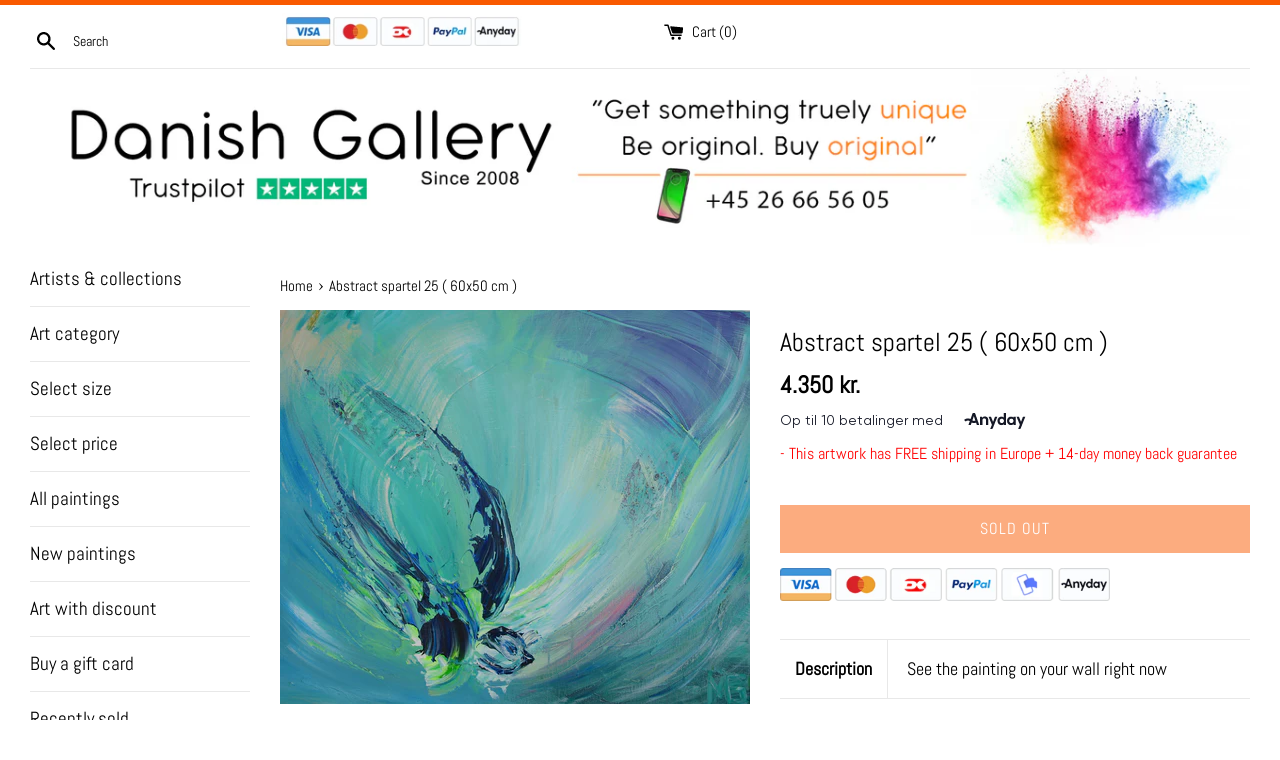

--- FILE ---
content_type: text/html; charset=utf-8
request_url: https://danishgallery.com/products/abstract-spartel-25-60x50-cm
body_size: 32526
content:






<!doctype html>
<!--[if IE 9]> <html class="ie9 supports-no-js" lang="en"> <![endif]-->
<!--[if (gt IE 9)|!(IE)]><!--> <html class="supports-no-js" lang="en"> <!--<![endif]-->
<head>

 
  
  <script> var fc_metafield_animify_settings = {"appstatus":"disable","heartrange":"1","mobile":"disabled","heartopacity":"70","frontpage":"disabled","heartcolor":"0","freeicon":"https:\/\/d1owz8ug8bf83z.cloudfront.net\/images\/animify\/icons\/1.svg","primaryicon":0,"objectsize":"40","speed":"51","effect":"free","multipleanimation":0,"freeElem":"1","primaryElem":1,"upwards":"disabled","disappear":"disabled","disappeartime":"5","redirectUrl":""}</script>
                                      <script>
                                        fc_metafield = fc_metafield_animify_settings;
                                      </script>
  <meta charset="utf-8">
  <meta http-equiv="X-UA-Compatible" content="IE=edge,chrome=1">
  <meta name="viewport" content="width=device-width,initial-scale=1">
  <meta name="theme-color" content="">
  <link rel="canonical" href="https://danishgallery.com/products/abstract-spartel-25-60x50-cm">
  
  
    <link rel="shortcut icon" href="//danishgallery.com/cdn/shop/files/dgfacico2_32x32.jpg?v=1743235328" type="image/png" />
  

  <title>
  Abstract spartel 25 ( 60x50 cm ) – Danish Gallery
  </title>

  
    <meta name="description" content="Original acrylic painting on canvas by Morten Gaarden. Painted on the edges, and looks perfect without frame. Signed by the artist. With fixings on the backside, ready to be put on your wall. Any questions regarding this artwork, please contact us. ... If you need more photos, please contact us.">
  

  <!-- /snippets/social-meta-tags.liquid -->




<meta property="og:site_name" content="Danish Gallery">
<meta property="og:url" content="https://danishgallery.com/products/abstract-spartel-25-60x50-cm">
<meta property="og:title" content="Abstract spartel 25 ( 60x50 cm )">
<meta property="og:type" content="product">
<meta property="og:description" content="Original acrylic painting on canvas by Morten Gaarden. Painted on the edges, and looks perfect without frame. Signed by the artist. With fixings on the backside, ready to be put on your wall. Any questions regarding this artwork, please contact us. ... If you need more photos, please contact us.">

  <meta property="og:price:amount" content="4.350">
  <meta property="og:price:currency" content="DKK">

<meta property="og:image" content="http://danishgallery.com/cdn/shop/products/mg70_1200x1200.jpg?v=1547197984"><meta property="og:image" content="http://danishgallery.com/cdn/shop/products/mg70l_1200x1200.jpg?v=1547197984">
<meta property="og:image:secure_url" content="https://danishgallery.com/cdn/shop/products/mg70_1200x1200.jpg?v=1547197984"><meta property="og:image:secure_url" content="https://danishgallery.com/cdn/shop/products/mg70l_1200x1200.jpg?v=1547197984">


<meta name="twitter:card" content="summary_large_image">
<meta name="twitter:title" content="Abstract spartel 25 ( 60x50 cm )">
<meta name="twitter:description" content="Original acrylic painting on canvas by Morten Gaarden. Painted on the edges, and looks perfect without frame. Signed by the artist. With fixings on the backside, ready to be put on your wall. Any questions regarding this artwork, please contact us. ... If you need more photos, please contact us.">


  <script>
    document.documentElement.className = document.documentElement.className.replace('supports-no-js', 'supports-js');

    var theme = {
      mapStrings: {
        addressError: "Error looking up that address",
        addressNoResults: "No results for that address",
        addressQueryLimit: "You have exceeded the Google API usage limit. Consider upgrading to a \u003ca href=\"https:\/\/developers.google.com\/maps\/premium\/usage-limits\"\u003ePremium Plan\u003c\/a\u003e.",
        authError: "There was a problem authenticating your Google Maps account."
      }
    }
  </script>
  <script src="https://my.anyday.io/webshopPriceTag/anyday-price-tag-da-es2015.js" type="module" async></script>

  <link href="//danishgallery.com/cdn/shop/t/4/assets/theme.scss.css?v=151995959627080654861765217593" rel="stylesheet" type="text/css" media="all" />

  <script>window.performance && window.performance.mark && window.performance.mark('shopify.content_for_header.start');</script><meta name="google-site-verification" content="LMO0jR2GYgxllXzD1PbyzCRRxubC2WVYTLGJ-0wFPTg">
<meta name="facebook-domain-verification" content="ba63lg808htvtlz7pu65ip1n9cz8zz">
<meta id="shopify-digital-wallet" name="shopify-digital-wallet" content="/11890098235/digital_wallets/dialog">
<meta name="shopify-checkout-api-token" content="b4267454d22cd20db62a143b6d009705">
<meta id="in-context-paypal-metadata" data-shop-id="11890098235" data-venmo-supported="false" data-environment="production" data-locale="en_US" data-paypal-v4="true" data-currency="DKK">
<link rel="alternate" hreflang="x-default" href="https://danishgallery.com/products/abstract-spartel-25-60x50-cm">
<link rel="alternate" hreflang="en" href="https://danishgallery.com/products/abstract-spartel-25-60x50-cm">
<link rel="alternate" hreflang="en-DE" href="https://de.danishgallery.com/products/abstract-spartel-25-60x50-cm">
<link rel="alternate" type="application/json+oembed" href="https://danishgallery.com/products/abstract-spartel-25-60x50-cm.oembed">
<script async="async" src="/checkouts/internal/preloads.js?locale=en-DK"></script>
<link rel="preconnect" href="https://shop.app" crossorigin="anonymous">
<script async="async" src="https://shop.app/checkouts/internal/preloads.js?locale=en-DK&shop_id=11890098235" crossorigin="anonymous"></script>
<script id="apple-pay-shop-capabilities" type="application/json">{"shopId":11890098235,"countryCode":"DK","currencyCode":"DKK","merchantCapabilities":["supports3DS"],"merchantId":"gid:\/\/shopify\/Shop\/11890098235","merchantName":"Danish Gallery","requiredBillingContactFields":["postalAddress","email"],"requiredShippingContactFields":["postalAddress","email"],"shippingType":"shipping","supportedNetworks":["visa","maestro","masterCard","amex"],"total":{"type":"pending","label":"Danish Gallery","amount":"1.00"},"shopifyPaymentsEnabled":true,"supportsSubscriptions":true}</script>
<script id="shopify-features" type="application/json">{"accessToken":"b4267454d22cd20db62a143b6d009705","betas":["rich-media-storefront-analytics"],"domain":"danishgallery.com","predictiveSearch":true,"shopId":11890098235,"locale":"en"}</script>
<script>var Shopify = Shopify || {};
Shopify.shop = "danish-gallery.myshopify.com";
Shopify.locale = "en";
Shopify.currency = {"active":"DKK","rate":"1.0"};
Shopify.country = "DK";
Shopify.theme = {"name":"Simple","id":41085042747,"schema_name":"Simple","schema_version":"7.3.0","theme_store_id":578,"role":"main"};
Shopify.theme.handle = "null";
Shopify.theme.style = {"id":null,"handle":null};
Shopify.cdnHost = "danishgallery.com/cdn";
Shopify.routes = Shopify.routes || {};
Shopify.routes.root = "/";</script>
<script type="module">!function(o){(o.Shopify=o.Shopify||{}).modules=!0}(window);</script>
<script>!function(o){function n(){var o=[];function n(){o.push(Array.prototype.slice.apply(arguments))}return n.q=o,n}var t=o.Shopify=o.Shopify||{};t.loadFeatures=n(),t.autoloadFeatures=n()}(window);</script>
<script>
  window.ShopifyPay = window.ShopifyPay || {};
  window.ShopifyPay.apiHost = "shop.app\/pay";
  window.ShopifyPay.redirectState = null;
</script>
<script id="shop-js-analytics" type="application/json">{"pageType":"product"}</script>
<script defer="defer" async type="module" src="//danishgallery.com/cdn/shopifycloud/shop-js/modules/v2/client.init-shop-cart-sync_BT-GjEfc.en.esm.js"></script>
<script defer="defer" async type="module" src="//danishgallery.com/cdn/shopifycloud/shop-js/modules/v2/chunk.common_D58fp_Oc.esm.js"></script>
<script defer="defer" async type="module" src="//danishgallery.com/cdn/shopifycloud/shop-js/modules/v2/chunk.modal_xMitdFEc.esm.js"></script>
<script type="module">
  await import("//danishgallery.com/cdn/shopifycloud/shop-js/modules/v2/client.init-shop-cart-sync_BT-GjEfc.en.esm.js");
await import("//danishgallery.com/cdn/shopifycloud/shop-js/modules/v2/chunk.common_D58fp_Oc.esm.js");
await import("//danishgallery.com/cdn/shopifycloud/shop-js/modules/v2/chunk.modal_xMitdFEc.esm.js");

  window.Shopify.SignInWithShop?.initShopCartSync?.({"fedCMEnabled":true,"windoidEnabled":true});

</script>
<script>
  window.Shopify = window.Shopify || {};
  if (!window.Shopify.featureAssets) window.Shopify.featureAssets = {};
  window.Shopify.featureAssets['shop-js'] = {"shop-cart-sync":["modules/v2/client.shop-cart-sync_DZOKe7Ll.en.esm.js","modules/v2/chunk.common_D58fp_Oc.esm.js","modules/v2/chunk.modal_xMitdFEc.esm.js"],"init-fed-cm":["modules/v2/client.init-fed-cm_B6oLuCjv.en.esm.js","modules/v2/chunk.common_D58fp_Oc.esm.js","modules/v2/chunk.modal_xMitdFEc.esm.js"],"shop-cash-offers":["modules/v2/client.shop-cash-offers_D2sdYoxE.en.esm.js","modules/v2/chunk.common_D58fp_Oc.esm.js","modules/v2/chunk.modal_xMitdFEc.esm.js"],"shop-login-button":["modules/v2/client.shop-login-button_QeVjl5Y3.en.esm.js","modules/v2/chunk.common_D58fp_Oc.esm.js","modules/v2/chunk.modal_xMitdFEc.esm.js"],"pay-button":["modules/v2/client.pay-button_DXTOsIq6.en.esm.js","modules/v2/chunk.common_D58fp_Oc.esm.js","modules/v2/chunk.modal_xMitdFEc.esm.js"],"shop-button":["modules/v2/client.shop-button_DQZHx9pm.en.esm.js","modules/v2/chunk.common_D58fp_Oc.esm.js","modules/v2/chunk.modal_xMitdFEc.esm.js"],"avatar":["modules/v2/client.avatar_BTnouDA3.en.esm.js"],"init-windoid":["modules/v2/client.init-windoid_CR1B-cfM.en.esm.js","modules/v2/chunk.common_D58fp_Oc.esm.js","modules/v2/chunk.modal_xMitdFEc.esm.js"],"init-shop-for-new-customer-accounts":["modules/v2/client.init-shop-for-new-customer-accounts_C_vY_xzh.en.esm.js","modules/v2/client.shop-login-button_QeVjl5Y3.en.esm.js","modules/v2/chunk.common_D58fp_Oc.esm.js","modules/v2/chunk.modal_xMitdFEc.esm.js"],"init-shop-email-lookup-coordinator":["modules/v2/client.init-shop-email-lookup-coordinator_BI7n9ZSv.en.esm.js","modules/v2/chunk.common_D58fp_Oc.esm.js","modules/v2/chunk.modal_xMitdFEc.esm.js"],"init-shop-cart-sync":["modules/v2/client.init-shop-cart-sync_BT-GjEfc.en.esm.js","modules/v2/chunk.common_D58fp_Oc.esm.js","modules/v2/chunk.modal_xMitdFEc.esm.js"],"shop-toast-manager":["modules/v2/client.shop-toast-manager_DiYdP3xc.en.esm.js","modules/v2/chunk.common_D58fp_Oc.esm.js","modules/v2/chunk.modal_xMitdFEc.esm.js"],"init-customer-accounts":["modules/v2/client.init-customer-accounts_D9ZNqS-Q.en.esm.js","modules/v2/client.shop-login-button_QeVjl5Y3.en.esm.js","modules/v2/chunk.common_D58fp_Oc.esm.js","modules/v2/chunk.modal_xMitdFEc.esm.js"],"init-customer-accounts-sign-up":["modules/v2/client.init-customer-accounts-sign-up_iGw4briv.en.esm.js","modules/v2/client.shop-login-button_QeVjl5Y3.en.esm.js","modules/v2/chunk.common_D58fp_Oc.esm.js","modules/v2/chunk.modal_xMitdFEc.esm.js"],"shop-follow-button":["modules/v2/client.shop-follow-button_CqMgW2wH.en.esm.js","modules/v2/chunk.common_D58fp_Oc.esm.js","modules/v2/chunk.modal_xMitdFEc.esm.js"],"checkout-modal":["modules/v2/client.checkout-modal_xHeaAweL.en.esm.js","modules/v2/chunk.common_D58fp_Oc.esm.js","modules/v2/chunk.modal_xMitdFEc.esm.js"],"shop-login":["modules/v2/client.shop-login_D91U-Q7h.en.esm.js","modules/v2/chunk.common_D58fp_Oc.esm.js","modules/v2/chunk.modal_xMitdFEc.esm.js"],"lead-capture":["modules/v2/client.lead-capture_BJmE1dJe.en.esm.js","modules/v2/chunk.common_D58fp_Oc.esm.js","modules/v2/chunk.modal_xMitdFEc.esm.js"],"payment-terms":["modules/v2/client.payment-terms_Ci9AEqFq.en.esm.js","modules/v2/chunk.common_D58fp_Oc.esm.js","modules/v2/chunk.modal_xMitdFEc.esm.js"]};
</script>
<script>(function() {
  var isLoaded = false;
  function asyncLoad() {
    if (isLoaded) return;
    isLoaded = true;
    var urls = ["\/\/www.powr.io\/powr.js?powr-token=danish-gallery.myshopify.com\u0026external-type=shopify\u0026shop=danish-gallery.myshopify.com","https:\/\/a.mailmunch.co\/widgets\/site-559400-174122176469a31bcabced2f8d2dba7b2f5cf9b6.js?shop=danish-gallery.myshopify.com","\/\/www.powr.io\/powr.js?powr-token=danish-gallery.myshopify.com\u0026external-type=shopify\u0026shop=danish-gallery.myshopify.com","https:\/\/d1owz8ug8bf83z.cloudfront.net\/shopify-apps\/\/js\/animify\/flyinghearts.js?shop=danish-gallery.myshopify.com","https:\/\/www.magisto.com\/media\/shopify\/magisto.js?shop=danish-gallery.myshopify.com","https:\/\/static2.rapidsearch.dev\/resultpage.js?shop=danish-gallery.myshopify.com","https:\/\/gcc.metizapps.com\/assets\/js\/app.js?shop=danish-gallery.myshopify.com","https:\/\/hotjar.dualsidedapp.com\/script.js?shop=danish-gallery.myshopify.com","https:\/\/ecommplugins-scripts.trustpilot.com\/v2.1\/js\/header.min.js?settings=eyJrZXkiOiJhRUNmeFZMQWxISnBoN3lSIiwicyI6Im5vbmUifQ==\u0026v=2.5\u0026shop=danish-gallery.myshopify.com","https:\/\/ecommplugins-trustboxsettings.trustpilot.com\/danish-gallery.myshopify.com.js?settings=1711306168898\u0026shop=danish-gallery.myshopify.com","https:\/\/cdn.autoketing.org\/sdk-cdn\/sales-pop\/dist\/sales-pop-embed.js?t=1738508905743288236\u0026shop=danish-gallery.myshopify.com","https:\/\/cdn.hextom.com\/js\/freeshippingbar.js?shop=danish-gallery.myshopify.com"];
    for (var i = 0; i < urls.length; i++) {
      var s = document.createElement('script');
      s.type = 'text/javascript';
      s.async = true;
      s.src = urls[i];
      var x = document.getElementsByTagName('script')[0];
      x.parentNode.insertBefore(s, x);
    }
  };
  if(window.attachEvent) {
    window.attachEvent('onload', asyncLoad);
  } else {
    window.addEventListener('load', asyncLoad, false);
  }
})();</script>
<script id="__st">var __st={"a":11890098235,"offset":3600,"reqid":"6e4b6bb1-86ba-4f7b-b53e-bc76af22780a-1769242505","pageurl":"danishgallery.com\/products\/abstract-spartel-25-60x50-cm","u":"c7ff470fcb6a","p":"product","rtyp":"product","rid":1827196567611};</script>
<script>window.ShopifyPaypalV4VisibilityTracking = true;</script>
<script id="captcha-bootstrap">!function(){'use strict';const t='contact',e='account',n='new_comment',o=[[t,t],['blogs',n],['comments',n],[t,'customer']],c=[[e,'customer_login'],[e,'guest_login'],[e,'recover_customer_password'],[e,'create_customer']],r=t=>t.map((([t,e])=>`form[action*='/${t}']:not([data-nocaptcha='true']) input[name='form_type'][value='${e}']`)).join(','),a=t=>()=>t?[...document.querySelectorAll(t)].map((t=>t.form)):[];function s(){const t=[...o],e=r(t);return a(e)}const i='password',u='form_key',d=['recaptcha-v3-token','g-recaptcha-response','h-captcha-response',i],f=()=>{try{return window.sessionStorage}catch{return}},m='__shopify_v',_=t=>t.elements[u];function p(t,e,n=!1){try{const o=window.sessionStorage,c=JSON.parse(o.getItem(e)),{data:r}=function(t){const{data:e,action:n}=t;return t[m]||n?{data:e,action:n}:{data:t,action:n}}(c);for(const[e,n]of Object.entries(r))t.elements[e]&&(t.elements[e].value=n);n&&o.removeItem(e)}catch(o){console.error('form repopulation failed',{error:o})}}const l='form_type',E='cptcha';function T(t){t.dataset[E]=!0}const w=window,h=w.document,L='Shopify',v='ce_forms',y='captcha';let A=!1;((t,e)=>{const n=(g='f06e6c50-85a8-45c8-87d0-21a2b65856fe',I='https://cdn.shopify.com/shopifycloud/storefront-forms-hcaptcha/ce_storefront_forms_captcha_hcaptcha.v1.5.2.iife.js',D={infoText:'Protected by hCaptcha',privacyText:'Privacy',termsText:'Terms'},(t,e,n)=>{const o=w[L][v],c=o.bindForm;if(c)return c(t,g,e,D).then(n);var r;o.q.push([[t,g,e,D],n]),r=I,A||(h.body.append(Object.assign(h.createElement('script'),{id:'captcha-provider',async:!0,src:r})),A=!0)});var g,I,D;w[L]=w[L]||{},w[L][v]=w[L][v]||{},w[L][v].q=[],w[L][y]=w[L][y]||{},w[L][y].protect=function(t,e){n(t,void 0,e),T(t)},Object.freeze(w[L][y]),function(t,e,n,w,h,L){const[v,y,A,g]=function(t,e,n){const i=e?o:[],u=t?c:[],d=[...i,...u],f=r(d),m=r(i),_=r(d.filter((([t,e])=>n.includes(e))));return[a(f),a(m),a(_),s()]}(w,h,L),I=t=>{const e=t.target;return e instanceof HTMLFormElement?e:e&&e.form},D=t=>v().includes(t);t.addEventListener('submit',(t=>{const e=I(t);if(!e)return;const n=D(e)&&!e.dataset.hcaptchaBound&&!e.dataset.recaptchaBound,o=_(e),c=g().includes(e)&&(!o||!o.value);(n||c)&&t.preventDefault(),c&&!n&&(function(t){try{if(!f())return;!function(t){const e=f();if(!e)return;const n=_(t);if(!n)return;const o=n.value;o&&e.removeItem(o)}(t);const e=Array.from(Array(32),(()=>Math.random().toString(36)[2])).join('');!function(t,e){_(t)||t.append(Object.assign(document.createElement('input'),{type:'hidden',name:u})),t.elements[u].value=e}(t,e),function(t,e){const n=f();if(!n)return;const o=[...t.querySelectorAll(`input[type='${i}']`)].map((({name:t})=>t)),c=[...d,...o],r={};for(const[a,s]of new FormData(t).entries())c.includes(a)||(r[a]=s);n.setItem(e,JSON.stringify({[m]:1,action:t.action,data:r}))}(t,e)}catch(e){console.error('failed to persist form',e)}}(e),e.submit())}));const S=(t,e)=>{t&&!t.dataset[E]&&(n(t,e.some((e=>e===t))),T(t))};for(const o of['focusin','change'])t.addEventListener(o,(t=>{const e=I(t);D(e)&&S(e,y())}));const B=e.get('form_key'),M=e.get(l),P=B&&M;t.addEventListener('DOMContentLoaded',(()=>{const t=y();if(P)for(const e of t)e.elements[l].value===M&&p(e,B);[...new Set([...A(),...v().filter((t=>'true'===t.dataset.shopifyCaptcha))])].forEach((e=>S(e,t)))}))}(h,new URLSearchParams(w.location.search),n,t,e,['guest_login'])})(!0,!0)}();</script>
<script integrity="sha256-4kQ18oKyAcykRKYeNunJcIwy7WH5gtpwJnB7kiuLZ1E=" data-source-attribution="shopify.loadfeatures" defer="defer" src="//danishgallery.com/cdn/shopifycloud/storefront/assets/storefront/load_feature-a0a9edcb.js" crossorigin="anonymous"></script>
<script crossorigin="anonymous" defer="defer" src="//danishgallery.com/cdn/shopifycloud/storefront/assets/shopify_pay/storefront-65b4c6d7.js?v=20250812"></script>
<script data-source-attribution="shopify.dynamic_checkout.dynamic.init">var Shopify=Shopify||{};Shopify.PaymentButton=Shopify.PaymentButton||{isStorefrontPortableWallets:!0,init:function(){window.Shopify.PaymentButton.init=function(){};var t=document.createElement("script");t.src="https://danishgallery.com/cdn/shopifycloud/portable-wallets/latest/portable-wallets.en.js",t.type="module",document.head.appendChild(t)}};
</script>
<script data-source-attribution="shopify.dynamic_checkout.buyer_consent">
  function portableWalletsHideBuyerConsent(e){var t=document.getElementById("shopify-buyer-consent"),n=document.getElementById("shopify-subscription-policy-button");t&&n&&(t.classList.add("hidden"),t.setAttribute("aria-hidden","true"),n.removeEventListener("click",e))}function portableWalletsShowBuyerConsent(e){var t=document.getElementById("shopify-buyer-consent"),n=document.getElementById("shopify-subscription-policy-button");t&&n&&(t.classList.remove("hidden"),t.removeAttribute("aria-hidden"),n.addEventListener("click",e))}window.Shopify?.PaymentButton&&(window.Shopify.PaymentButton.hideBuyerConsent=portableWalletsHideBuyerConsent,window.Shopify.PaymentButton.showBuyerConsent=portableWalletsShowBuyerConsent);
</script>
<script data-source-attribution="shopify.dynamic_checkout.cart.bootstrap">document.addEventListener("DOMContentLoaded",(function(){function t(){return document.querySelector("shopify-accelerated-checkout-cart, shopify-accelerated-checkout")}if(t())Shopify.PaymentButton.init();else{new MutationObserver((function(e,n){t()&&(Shopify.PaymentButton.init(),n.disconnect())})).observe(document.body,{childList:!0,subtree:!0})}}));
</script>
<link id="shopify-accelerated-checkout-styles" rel="stylesheet" media="screen" href="https://danishgallery.com/cdn/shopifycloud/portable-wallets/latest/accelerated-checkout-backwards-compat.css" crossorigin="anonymous">
<style id="shopify-accelerated-checkout-cart">
        #shopify-buyer-consent {
  margin-top: 1em;
  display: inline-block;
  width: 100%;
}

#shopify-buyer-consent.hidden {
  display: none;
}

#shopify-subscription-policy-button {
  background: none;
  border: none;
  padding: 0;
  text-decoration: underline;
  font-size: inherit;
  cursor: pointer;
}

#shopify-subscription-policy-button::before {
  box-shadow: none;
}

      </style>

<script>window.performance && window.performance.mark && window.performance.mark('shopify.content_for_header.end');</script>
<script>window.BOLD = window.BOLD || {};
    window.BOLD.common = window.BOLD.common || {};
    window.BOLD.common.Shopify = window.BOLD.common.Shopify || {};
    window.BOLD.common.Shopify.shop = {
      domain: 'danishgallery.com',
      permanent_domain: 'danish-gallery.myshopify.com',
      url: 'https://danishgallery.com',
      secure_url: 'https://danishgallery.com',
      money_format: "{{ amount_no_decimals_with_comma_separator }} kr.",
      currency: "DKK"
    };
    window.BOLD.common.Shopify.customer = {
      id: null,
      tags: null,
    };
    window.BOLD.common.Shopify.cart = {"note":null,"attributes":{},"original_total_price":0,"total_price":0,"total_discount":0,"total_weight":0.0,"item_count":0,"items":[],"requires_shipping":false,"currency":"DKK","items_subtotal_price":0,"cart_level_discount_applications":[],"checkout_charge_amount":0};
    window.BOLD.common.template = 'product';window.BOLD.common.Shopify.formatMoney = function(money, format) {
        function n(t, e) {
            return "undefined" == typeof t ? e : t
        }
        function r(t, e, r, i) {
            if (e = n(e, 2),
                r = n(r, ","),
                i = n(i, "."),
            isNaN(t) || null == t)
                return 0;
            t = (t / 100).toFixed(e);
            var o = t.split(".")
                , a = o[0].replace(/(\d)(?=(\d\d\d)+(?!\d))/g, "$1" + r)
                , s = o[1] ? i + o[1] : "";
            return a + s
        }
        "string" == typeof money && (money = money.replace(".", ""));
        var i = ""
            , o = /\{\{\s*(\w+)\s*\}\}/
            , a = format || window.BOLD.common.Shopify.shop.money_format || window.Shopify.money_format || "$ {{ amount }}";
        switch (a.match(o)[1]) {
            case "amount":
                i = r(money, 2, ",", ".");
                break;
            case "amount_no_decimals":
                i = r(money, 0, ",", ".");
                break;
            case "amount_with_comma_separator":
                i = r(money, 2, ".", ",");
                break;
            case "amount_no_decimals_with_comma_separator":
                i = r(money, 0, ".", ",");
                break;
            case "amount_with_space_separator":
                i = r(money, 2, " ", ",");
                break;
            case "amount_no_decimals_with_space_separator":
                i = r(money, 0, " ", ",");
                break;
            case "amount_with_apostrophe_separator":
                i = r(money, 2, "'", ".");
                break;
        }
        return a.replace(o, i);
    };
    window.BOLD.common.Shopify.saveProduct = function (handle, product) {
      if (typeof handle === 'string' && typeof window.BOLD.common.Shopify.products[handle] === 'undefined') {
        if (typeof product === 'number') {
          window.BOLD.common.Shopify.handles[product] = handle;
          product = { id: product };
        }
        window.BOLD.common.Shopify.products[handle] = product;
      }
    };
    window.BOLD.common.Shopify.saveVariant = function (variant_id, variant) {
      if (typeof variant_id === 'number' && typeof window.BOLD.common.Shopify.variants[variant_id] === 'undefined') {
        window.BOLD.common.Shopify.variants[variant_id] = variant;
      }
    };window.BOLD.common.Shopify.products = window.BOLD.common.Shopify.products || {};
    window.BOLD.common.Shopify.variants = window.BOLD.common.Shopify.variants || {};
    window.BOLD.common.Shopify.handles = window.BOLD.common.Shopify.handles || {};window.BOLD.common.Shopify.handle = "abstract-spartel-25-60x50-cm"
window.BOLD.common.Shopify.saveProduct("abstract-spartel-25-60x50-cm", 1827196567611);window.BOLD.common.Shopify.saveVariant(17817500713019, { product_id: 1827196567611, product_handle: "abstract-spartel-25-60x50-cm", price: 435000, group_id: '', csp_metafield: {}});window.BOLD.apps_installed = {"Currency":1} || {};window.BOLD.common.Shopify.metafields = window.BOLD.common.Shopify.metafields || {};window.BOLD.common.Shopify.metafields["bold_rp"] = {};window.BOLD.common.Shopify.metafields["bold_csp_defaults"] = {};</script><link href="//danishgallery.com/cdn/shop/t/4/assets/custom.css?v=39892497927811859501558547419" rel="stylesheet" type="text/css" media="all" />

  <script src="//danishgallery.com/cdn/shop/t/4/assets/jquery-1.11.0.min.js?v=32460426840832490021749562660" type="text/javascript"></script>
  <script src="//danishgallery.com/cdn/shop/t/4/assets/modernizr.min.js?v=44044439420609591321539670599" type="text/javascript"></script>

  <!--[if (gt IE 9)|!(IE)]><!--><script src="//danishgallery.com/cdn/shop/t/4/assets/lazysizes.min.js?v=71745035489482760341539670599" async="async"></script><!--<![endif]-->
  <!--[if lte IE 9]><script src="//danishgallery.com/cdn/shop/t/4/assets/lazysizes.min.js?v=71745035489482760341539670599"></script><![endif]-->
 
  
  
  
<!--Findify script--><script async defer src="//assets.findify.io/danish-gallery.myshopify.com.min.js"></script><!-- End Findify script-->




<!-- BeginShopPopAddon --><script>  Shopify.shopPopSettings = {"proof_enabled":true,"proof_show_add_to_cart":true,"proof_mobile_enabled":true,"proof_mobile_position":"Bottom","proof_desktop_position":"Bottom Left","proof_show_on_product_page":true,"proof_hide_notification_after":30,"proof_display_time":6,"proof_interval_time":5,"proof_order_random":false,"proof_fetch_count":30,"proof_cycle":true,"proof_anonymize":true,"proof_anonymize_text":null,"proof_hours_before_obscure":48,"proof_sequential":true,"proof_top":10,"proof_left":10,"proof_right":10,"proof_bottom":10,"proof_background_color":"#FFFFFF","proof_font_color":"#000000","proof_custom_css":null,"proof_border_radius":40,"proof_first_interval_time":1,"proof_locale":"en"};</script><!-- EndShopPopAddon -->






















<!-- BeginWishyAddon --><script>  Shopify.wishy_btn_settings = {"button_setting":"","btn_append":"before","btn_display":"block","btn_width":"auto","btn_margin_top":5,"btn_margin_left":5,"btn_margin_right":5,"btn_margin_bottom":5,"btn_margin_unit":"px","btn_placer_element":null,"btn_background_color":"#ffffff","btn_border_color":"#ffffff","btn_border_width":1,"btn_text":"♡ Føj til favorit","btn_color":"#1b1b1b","remove_btn_background_color":"#ffffff","remove_btn_border_color":"#ffffff","remove_btn_border_width":1,"remove_btn_color":"#000000","new_theme_published_at":null,"installed":true,"heart_icon_margin_right":15,"heart_icon_margin_bottom":75,"heart_icon_location":"bottom-right","heart_icon_margin_top":15,"heart_icon_margin_left":15,"setting_force_login":false,"heart_icon_url_match":"","heart_icon_enabled":false,"status":null,"spf_record":null,"floating_favorites_enabled":false,"floating_favorites_location":"right","floating_favorites_margin_top":90,"floating_favorites_url_match":"","floating_favorites_background_color":"#ffffff","floating_favorites_border_color":"#696969","floating_favorites_border_width":0,"floating_favorites_text":"♥","floating_favorites_color":"#ff0000","heart_icon_type":"default","heart_icon_typedefault_background_color":"#ffffff","heart_icon_typedefault_border_color":"#ffffff","heart_icon_typedefault_border_width":2,"heart_icon_typedefault_icon_color":"#ff0000","heart_icon_show_count":false,"heart_icon_typecustom_image_url":"https://cc-swim.herokuapp.com/wishlist.png","btn_text_size":"16.0","locale":"en","shop_star_rating":null,"shop_star_feedback":null,"heart_icon_collection_before_add_color":"#dfdfdf","heart_icon_collection_after_add_color":"#606060","login_link_bg_color":"#ea8484","login_link_text_color":"#ffffff","btn_remove_bg_color":"#ffffff","btn_remove_border_color":"#ffffff","btn_remove_border_width":1,"btn_remove_text":"♡ Fjern fra favorit","btn_remove_color":"#1b1b1b","btn_remove_text_size":"16.0","open_wishlist_after_add_to_wishlist":false,"wishlist_header_text":"Potentielle køb:","theme_name_from_schema":"Simple","subscribed_at":null,"wizard_completed_at":"2020-01-01T12:04:09.847Z","plan":"free","discount":"0.0","launchpoint_wishlist_icon_in_header_enabled":false,"launchpoint_heart_icon_in_collections_enabled":false};  Shopify.wishy_button_css_json = "";    Shopify.wishy_customer_email = "" ;  </script><!-- EndWishyAddon -->
  


  <script type="text/javascript">
    window.RapidSearchAdmin = false;
  </script>




  
<link rel="alternate" hreflang="en" href="https://danishgallery.com/products/abstract-spartel-25-60x50-cm" /><link rel="alternate" hreflang="da" href="https://dk.danishgallery.com/products/abstract-spartel-25-60x50-cm" /><link rel="alternate" hreflang="de" href="https://de.danishgallery.com/products/abstract-spartel-25-60x50-cm" /><link href="https://monorail-edge.shopifysvc.com" rel="dns-prefetch">
<script>(function(){if ("sendBeacon" in navigator && "performance" in window) {try {var session_token_from_headers = performance.getEntriesByType('navigation')[0].serverTiming.find(x => x.name == '_s').description;} catch {var session_token_from_headers = undefined;}var session_cookie_matches = document.cookie.match(/_shopify_s=([^;]*)/);var session_token_from_cookie = session_cookie_matches && session_cookie_matches.length === 2 ? session_cookie_matches[1] : "";var session_token = session_token_from_headers || session_token_from_cookie || "";function handle_abandonment_event(e) {var entries = performance.getEntries().filter(function(entry) {return /monorail-edge.shopifysvc.com/.test(entry.name);});if (!window.abandonment_tracked && entries.length === 0) {window.abandonment_tracked = true;var currentMs = Date.now();var navigation_start = performance.timing.navigationStart;var payload = {shop_id: 11890098235,url: window.location.href,navigation_start,duration: currentMs - navigation_start,session_token,page_type: "product"};window.navigator.sendBeacon("https://monorail-edge.shopifysvc.com/v1/produce", JSON.stringify({schema_id: "online_store_buyer_site_abandonment/1.1",payload: payload,metadata: {event_created_at_ms: currentMs,event_sent_at_ms: currentMs}}));}}window.addEventListener('pagehide', handle_abandonment_event);}}());</script>
<script id="web-pixels-manager-setup">(function e(e,d,r,n,o){if(void 0===o&&(o={}),!Boolean(null===(a=null===(i=window.Shopify)||void 0===i?void 0:i.analytics)||void 0===a?void 0:a.replayQueue)){var i,a;window.Shopify=window.Shopify||{};var t=window.Shopify;t.analytics=t.analytics||{};var s=t.analytics;s.replayQueue=[],s.publish=function(e,d,r){return s.replayQueue.push([e,d,r]),!0};try{self.performance.mark("wpm:start")}catch(e){}var l=function(){var e={modern:/Edge?\/(1{2}[4-9]|1[2-9]\d|[2-9]\d{2}|\d{4,})\.\d+(\.\d+|)|Firefox\/(1{2}[4-9]|1[2-9]\d|[2-9]\d{2}|\d{4,})\.\d+(\.\d+|)|Chrom(ium|e)\/(9{2}|\d{3,})\.\d+(\.\d+|)|(Maci|X1{2}).+ Version\/(15\.\d+|(1[6-9]|[2-9]\d|\d{3,})\.\d+)([,.]\d+|)( \(\w+\)|)( Mobile\/\w+|) Safari\/|Chrome.+OPR\/(9{2}|\d{3,})\.\d+\.\d+|(CPU[ +]OS|iPhone[ +]OS|CPU[ +]iPhone|CPU IPhone OS|CPU iPad OS)[ +]+(15[._]\d+|(1[6-9]|[2-9]\d|\d{3,})[._]\d+)([._]\d+|)|Android:?[ /-](13[3-9]|1[4-9]\d|[2-9]\d{2}|\d{4,})(\.\d+|)(\.\d+|)|Android.+Firefox\/(13[5-9]|1[4-9]\d|[2-9]\d{2}|\d{4,})\.\d+(\.\d+|)|Android.+Chrom(ium|e)\/(13[3-9]|1[4-9]\d|[2-9]\d{2}|\d{4,})\.\d+(\.\d+|)|SamsungBrowser\/([2-9]\d|\d{3,})\.\d+/,legacy:/Edge?\/(1[6-9]|[2-9]\d|\d{3,})\.\d+(\.\d+|)|Firefox\/(5[4-9]|[6-9]\d|\d{3,})\.\d+(\.\d+|)|Chrom(ium|e)\/(5[1-9]|[6-9]\d|\d{3,})\.\d+(\.\d+|)([\d.]+$|.*Safari\/(?![\d.]+ Edge\/[\d.]+$))|(Maci|X1{2}).+ Version\/(10\.\d+|(1[1-9]|[2-9]\d|\d{3,})\.\d+)([,.]\d+|)( \(\w+\)|)( Mobile\/\w+|) Safari\/|Chrome.+OPR\/(3[89]|[4-9]\d|\d{3,})\.\d+\.\d+|(CPU[ +]OS|iPhone[ +]OS|CPU[ +]iPhone|CPU IPhone OS|CPU iPad OS)[ +]+(10[._]\d+|(1[1-9]|[2-9]\d|\d{3,})[._]\d+)([._]\d+|)|Android:?[ /-](13[3-9]|1[4-9]\d|[2-9]\d{2}|\d{4,})(\.\d+|)(\.\d+|)|Mobile Safari.+OPR\/([89]\d|\d{3,})\.\d+\.\d+|Android.+Firefox\/(13[5-9]|1[4-9]\d|[2-9]\d{2}|\d{4,})\.\d+(\.\d+|)|Android.+Chrom(ium|e)\/(13[3-9]|1[4-9]\d|[2-9]\d{2}|\d{4,})\.\d+(\.\d+|)|Android.+(UC? ?Browser|UCWEB|U3)[ /]?(15\.([5-9]|\d{2,})|(1[6-9]|[2-9]\d|\d{3,})\.\d+)\.\d+|SamsungBrowser\/(5\.\d+|([6-9]|\d{2,})\.\d+)|Android.+MQ{2}Browser\/(14(\.(9|\d{2,})|)|(1[5-9]|[2-9]\d|\d{3,})(\.\d+|))(\.\d+|)|K[Aa][Ii]OS\/(3\.\d+|([4-9]|\d{2,})\.\d+)(\.\d+|)/},d=e.modern,r=e.legacy,n=navigator.userAgent;return n.match(d)?"modern":n.match(r)?"legacy":"unknown"}(),u="modern"===l?"modern":"legacy",c=(null!=n?n:{modern:"",legacy:""})[u],f=function(e){return[e.baseUrl,"/wpm","/b",e.hashVersion,"modern"===e.buildTarget?"m":"l",".js"].join("")}({baseUrl:d,hashVersion:r,buildTarget:u}),m=function(e){var d=e.version,r=e.bundleTarget,n=e.surface,o=e.pageUrl,i=e.monorailEndpoint;return{emit:function(e){var a=e.status,t=e.errorMsg,s=(new Date).getTime(),l=JSON.stringify({metadata:{event_sent_at_ms:s},events:[{schema_id:"web_pixels_manager_load/3.1",payload:{version:d,bundle_target:r,page_url:o,status:a,surface:n,error_msg:t},metadata:{event_created_at_ms:s}}]});if(!i)return console&&console.warn&&console.warn("[Web Pixels Manager] No Monorail endpoint provided, skipping logging."),!1;try{return self.navigator.sendBeacon.bind(self.navigator)(i,l)}catch(e){}var u=new XMLHttpRequest;try{return u.open("POST",i,!0),u.setRequestHeader("Content-Type","text/plain"),u.send(l),!0}catch(e){return console&&console.warn&&console.warn("[Web Pixels Manager] Got an unhandled error while logging to Monorail."),!1}}}}({version:r,bundleTarget:l,surface:e.surface,pageUrl:self.location.href,monorailEndpoint:e.monorailEndpoint});try{o.browserTarget=l,function(e){var d=e.src,r=e.async,n=void 0===r||r,o=e.onload,i=e.onerror,a=e.sri,t=e.scriptDataAttributes,s=void 0===t?{}:t,l=document.createElement("script"),u=document.querySelector("head"),c=document.querySelector("body");if(l.async=n,l.src=d,a&&(l.integrity=a,l.crossOrigin="anonymous"),s)for(var f in s)if(Object.prototype.hasOwnProperty.call(s,f))try{l.dataset[f]=s[f]}catch(e){}if(o&&l.addEventListener("load",o),i&&l.addEventListener("error",i),u)u.appendChild(l);else{if(!c)throw new Error("Did not find a head or body element to append the script");c.appendChild(l)}}({src:f,async:!0,onload:function(){if(!function(){var e,d;return Boolean(null===(d=null===(e=window.Shopify)||void 0===e?void 0:e.analytics)||void 0===d?void 0:d.initialized)}()){var d=window.webPixelsManager.init(e)||void 0;if(d){var r=window.Shopify.analytics;r.replayQueue.forEach((function(e){var r=e[0],n=e[1],o=e[2];d.publishCustomEvent(r,n,o)})),r.replayQueue=[],r.publish=d.publishCustomEvent,r.visitor=d.visitor,r.initialized=!0}}},onerror:function(){return m.emit({status:"failed",errorMsg:"".concat(f," has failed to load")})},sri:function(e){var d=/^sha384-[A-Za-z0-9+/=]+$/;return"string"==typeof e&&d.test(e)}(c)?c:"",scriptDataAttributes:o}),m.emit({status:"loading"})}catch(e){m.emit({status:"failed",errorMsg:(null==e?void 0:e.message)||"Unknown error"})}}})({shopId: 11890098235,storefrontBaseUrl: "https://danishgallery.com",extensionsBaseUrl: "https://extensions.shopifycdn.com/cdn/shopifycloud/web-pixels-manager",monorailEndpoint: "https://monorail-edge.shopifysvc.com/unstable/produce_batch",surface: "storefront-renderer",enabledBetaFlags: ["2dca8a86"],webPixelsConfigList: [{"id":"2270789970","configuration":"{\"storeId\":\"danish-gallery.myshopify.com\"}","eventPayloadVersion":"v1","runtimeContext":"STRICT","scriptVersion":"e7ff4835c2df0be089f361b898b8b040","type":"APP","apiClientId":3440817,"privacyPurposes":["ANALYTICS"],"dataSharingAdjustments":{"protectedCustomerApprovalScopes":["read_customer_personal_data"]}},{"id":"1058931026","configuration":"{\"config\":\"{\\\"google_tag_ids\\\":[\\\"AW-1054946408\\\",\\\"GT-KTRJ32V\\\"],\\\"target_country\\\":\\\"DK\\\",\\\"gtag_events\\\":[{\\\"type\\\":\\\"begin_checkout\\\",\\\"action_label\\\":[\\\"G-QBM3DSKRQN\\\",\\\"AW-1054946408\\\/sOVwCK7r2YwBEOjohPcD\\\"]},{\\\"type\\\":\\\"search\\\",\\\"action_label\\\":[\\\"G-QBM3DSKRQN\\\",\\\"AW-1054946408\\\/1J2xCLHr2YwBEOjohPcD\\\"]},{\\\"type\\\":\\\"view_item\\\",\\\"action_label\\\":[\\\"G-QBM3DSKRQN\\\",\\\"AW-1054946408\\\/NUS6CKjr2YwBEOjohPcD\\\",\\\"MC-0JVJ4JKFD4\\\"]},{\\\"type\\\":\\\"purchase\\\",\\\"action_label\\\":[\\\"G-QBM3DSKRQN\\\",\\\"AW-1054946408\\\/X5tdCKXr2YwBEOjohPcD\\\",\\\"MC-0JVJ4JKFD4\\\"]},{\\\"type\\\":\\\"page_view\\\",\\\"action_label\\\":[\\\"G-QBM3DSKRQN\\\",\\\"AW-1054946408\\\/FOMVCKLr2YwBEOjohPcD\\\",\\\"MC-0JVJ4JKFD4\\\"]},{\\\"type\\\":\\\"add_payment_info\\\",\\\"action_label\\\":[\\\"G-QBM3DSKRQN\\\",\\\"AW-1054946408\\\/CfaUCLTr2YwBEOjohPcD\\\"]},{\\\"type\\\":\\\"add_to_cart\\\",\\\"action_label\\\":[\\\"G-QBM3DSKRQN\\\",\\\"AW-1054946408\\\/UtBfCKvr2YwBEOjohPcD\\\"]}],\\\"enable_monitoring_mode\\\":false}\"}","eventPayloadVersion":"v1","runtimeContext":"OPEN","scriptVersion":"b2a88bafab3e21179ed38636efcd8a93","type":"APP","apiClientId":1780363,"privacyPurposes":[],"dataSharingAdjustments":{"protectedCustomerApprovalScopes":["read_customer_address","read_customer_email","read_customer_name","read_customer_personal_data","read_customer_phone"]}},{"id":"362545490","configuration":"{\"pixel_id\":\"930374051303837\",\"pixel_type\":\"facebook_pixel\"}","eventPayloadVersion":"v1","runtimeContext":"OPEN","scriptVersion":"ca16bc87fe92b6042fbaa3acc2fbdaa6","type":"APP","apiClientId":2329312,"privacyPurposes":["ANALYTICS","MARKETING","SALE_OF_DATA"],"dataSharingAdjustments":{"protectedCustomerApprovalScopes":["read_customer_address","read_customer_email","read_customer_name","read_customer_personal_data","read_customer_phone"]}},{"id":"shopify-app-pixel","configuration":"{}","eventPayloadVersion":"v1","runtimeContext":"STRICT","scriptVersion":"0450","apiClientId":"shopify-pixel","type":"APP","privacyPurposes":["ANALYTICS","MARKETING"]},{"id":"shopify-custom-pixel","eventPayloadVersion":"v1","runtimeContext":"LAX","scriptVersion":"0450","apiClientId":"shopify-pixel","type":"CUSTOM","privacyPurposes":["ANALYTICS","MARKETING"]}],isMerchantRequest: false,initData: {"shop":{"name":"Danish Gallery","paymentSettings":{"currencyCode":"DKK"},"myshopifyDomain":"danish-gallery.myshopify.com","countryCode":"DK","storefrontUrl":"https:\/\/danishgallery.com"},"customer":null,"cart":null,"checkout":null,"productVariants":[{"price":{"amount":4350.0,"currencyCode":"DKK"},"product":{"title":"Abstract spartel 25 ( 60x50 cm )","vendor":"Danish Gallery","id":"1827196567611","untranslatedTitle":"Abstract spartel 25 ( 60x50 cm )","url":"\/products\/abstract-spartel-25-60x50-cm","type":""},"id":"17817500713019","image":{"src":"\/\/danishgallery.com\/cdn\/shop\/products\/mg70.jpg?v=1547197984"},"sku":"","title":"Default Title","untranslatedTitle":"Default Title"}],"purchasingCompany":null},},"https://danishgallery.com/cdn","fcfee988w5aeb613cpc8e4bc33m6693e112",{"modern":"","legacy":""},{"shopId":"11890098235","storefrontBaseUrl":"https:\/\/danishgallery.com","extensionBaseUrl":"https:\/\/extensions.shopifycdn.com\/cdn\/shopifycloud\/web-pixels-manager","surface":"storefront-renderer","enabledBetaFlags":"[\"2dca8a86\"]","isMerchantRequest":"false","hashVersion":"fcfee988w5aeb613cpc8e4bc33m6693e112","publish":"custom","events":"[[\"page_viewed\",{}],[\"product_viewed\",{\"productVariant\":{\"price\":{\"amount\":4350.0,\"currencyCode\":\"DKK\"},\"product\":{\"title\":\"Abstract spartel 25 ( 60x50 cm )\",\"vendor\":\"Danish Gallery\",\"id\":\"1827196567611\",\"untranslatedTitle\":\"Abstract spartel 25 ( 60x50 cm )\",\"url\":\"\/products\/abstract-spartel-25-60x50-cm\",\"type\":\"\"},\"id\":\"17817500713019\",\"image\":{\"src\":\"\/\/danishgallery.com\/cdn\/shop\/products\/mg70.jpg?v=1547197984\"},\"sku\":\"\",\"title\":\"Default Title\",\"untranslatedTitle\":\"Default Title\"}}]]"});</script><script>
  window.ShopifyAnalytics = window.ShopifyAnalytics || {};
  window.ShopifyAnalytics.meta = window.ShopifyAnalytics.meta || {};
  window.ShopifyAnalytics.meta.currency = 'DKK';
  var meta = {"product":{"id":1827196567611,"gid":"gid:\/\/shopify\/Product\/1827196567611","vendor":"Danish Gallery","type":"","handle":"abstract-spartel-25-60x50-cm","variants":[{"id":17817500713019,"price":435000,"name":"Abstract spartel 25 ( 60x50 cm )","public_title":null,"sku":""}],"remote":false},"page":{"pageType":"product","resourceType":"product","resourceId":1827196567611,"requestId":"6e4b6bb1-86ba-4f7b-b53e-bc76af22780a-1769242505"}};
  for (var attr in meta) {
    window.ShopifyAnalytics.meta[attr] = meta[attr];
  }
</script>
<script class="analytics">
  (function () {
    var customDocumentWrite = function(content) {
      var jquery = null;

      if (window.jQuery) {
        jquery = window.jQuery;
      } else if (window.Checkout && window.Checkout.$) {
        jquery = window.Checkout.$;
      }

      if (jquery) {
        jquery('body').append(content);
      }
    };

    var hasLoggedConversion = function(token) {
      if (token) {
        return document.cookie.indexOf('loggedConversion=' + token) !== -1;
      }
      return false;
    }

    var setCookieIfConversion = function(token) {
      if (token) {
        var twoMonthsFromNow = new Date(Date.now());
        twoMonthsFromNow.setMonth(twoMonthsFromNow.getMonth() + 2);

        document.cookie = 'loggedConversion=' + token + '; expires=' + twoMonthsFromNow;
      }
    }

    var trekkie = window.ShopifyAnalytics.lib = window.trekkie = window.trekkie || [];
    if (trekkie.integrations) {
      return;
    }
    trekkie.methods = [
      'identify',
      'page',
      'ready',
      'track',
      'trackForm',
      'trackLink'
    ];
    trekkie.factory = function(method) {
      return function() {
        var args = Array.prototype.slice.call(arguments);
        args.unshift(method);
        trekkie.push(args);
        return trekkie;
      };
    };
    for (var i = 0; i < trekkie.methods.length; i++) {
      var key = trekkie.methods[i];
      trekkie[key] = trekkie.factory(key);
    }
    trekkie.load = function(config) {
      trekkie.config = config || {};
      trekkie.config.initialDocumentCookie = document.cookie;
      var first = document.getElementsByTagName('script')[0];
      var script = document.createElement('script');
      script.type = 'text/javascript';
      script.onerror = function(e) {
        var scriptFallback = document.createElement('script');
        scriptFallback.type = 'text/javascript';
        scriptFallback.onerror = function(error) {
                var Monorail = {
      produce: function produce(monorailDomain, schemaId, payload) {
        var currentMs = new Date().getTime();
        var event = {
          schema_id: schemaId,
          payload: payload,
          metadata: {
            event_created_at_ms: currentMs,
            event_sent_at_ms: currentMs
          }
        };
        return Monorail.sendRequest("https://" + monorailDomain + "/v1/produce", JSON.stringify(event));
      },
      sendRequest: function sendRequest(endpointUrl, payload) {
        // Try the sendBeacon API
        if (window && window.navigator && typeof window.navigator.sendBeacon === 'function' && typeof window.Blob === 'function' && !Monorail.isIos12()) {
          var blobData = new window.Blob([payload], {
            type: 'text/plain'
          });

          if (window.navigator.sendBeacon(endpointUrl, blobData)) {
            return true;
          } // sendBeacon was not successful

        } // XHR beacon

        var xhr = new XMLHttpRequest();

        try {
          xhr.open('POST', endpointUrl);
          xhr.setRequestHeader('Content-Type', 'text/plain');
          xhr.send(payload);
        } catch (e) {
          console.log(e);
        }

        return false;
      },
      isIos12: function isIos12() {
        return window.navigator.userAgent.lastIndexOf('iPhone; CPU iPhone OS 12_') !== -1 || window.navigator.userAgent.lastIndexOf('iPad; CPU OS 12_') !== -1;
      }
    };
    Monorail.produce('monorail-edge.shopifysvc.com',
      'trekkie_storefront_load_errors/1.1',
      {shop_id: 11890098235,
      theme_id: 41085042747,
      app_name: "storefront",
      context_url: window.location.href,
      source_url: "//danishgallery.com/cdn/s/trekkie.storefront.8d95595f799fbf7e1d32231b9a28fd43b70c67d3.min.js"});

        };
        scriptFallback.async = true;
        scriptFallback.src = '//danishgallery.com/cdn/s/trekkie.storefront.8d95595f799fbf7e1d32231b9a28fd43b70c67d3.min.js';
        first.parentNode.insertBefore(scriptFallback, first);
      };
      script.async = true;
      script.src = '//danishgallery.com/cdn/s/trekkie.storefront.8d95595f799fbf7e1d32231b9a28fd43b70c67d3.min.js';
      first.parentNode.insertBefore(script, first);
    };
    trekkie.load(
      {"Trekkie":{"appName":"storefront","development":false,"defaultAttributes":{"shopId":11890098235,"isMerchantRequest":null,"themeId":41085042747,"themeCityHash":"10132761398794600053","contentLanguage":"en","currency":"DKK","eventMetadataId":"9d46bb43-dfde-40bc-a069-a8d3dfea8a7a"},"isServerSideCookieWritingEnabled":true,"monorailRegion":"shop_domain","enabledBetaFlags":["65f19447"]},"Session Attribution":{},"S2S":{"facebookCapiEnabled":false,"source":"trekkie-storefront-renderer","apiClientId":580111}}
    );

    var loaded = false;
    trekkie.ready(function() {
      if (loaded) return;
      loaded = true;

      window.ShopifyAnalytics.lib = window.trekkie;

      var originalDocumentWrite = document.write;
      document.write = customDocumentWrite;
      try { window.ShopifyAnalytics.merchantGoogleAnalytics.call(this); } catch(error) {};
      document.write = originalDocumentWrite;

      window.ShopifyAnalytics.lib.page(null,{"pageType":"product","resourceType":"product","resourceId":1827196567611,"requestId":"6e4b6bb1-86ba-4f7b-b53e-bc76af22780a-1769242505","shopifyEmitted":true});

      var match = window.location.pathname.match(/checkouts\/(.+)\/(thank_you|post_purchase)/)
      var token = match? match[1]: undefined;
      if (!hasLoggedConversion(token)) {
        setCookieIfConversion(token);
        window.ShopifyAnalytics.lib.track("Viewed Product",{"currency":"DKK","variantId":17817500713019,"productId":1827196567611,"productGid":"gid:\/\/shopify\/Product\/1827196567611","name":"Abstract spartel 25 ( 60x50 cm )","price":"4350.00","sku":"","brand":"Danish Gallery","variant":null,"category":"","nonInteraction":true,"remote":false},undefined,undefined,{"shopifyEmitted":true});
      window.ShopifyAnalytics.lib.track("monorail:\/\/trekkie_storefront_viewed_product\/1.1",{"currency":"DKK","variantId":17817500713019,"productId":1827196567611,"productGid":"gid:\/\/shopify\/Product\/1827196567611","name":"Abstract spartel 25 ( 60x50 cm )","price":"4350.00","sku":"","brand":"Danish Gallery","variant":null,"category":"","nonInteraction":true,"remote":false,"referer":"https:\/\/danishgallery.com\/products\/abstract-spartel-25-60x50-cm"});
      }
    });


        var eventsListenerScript = document.createElement('script');
        eventsListenerScript.async = true;
        eventsListenerScript.src = "//danishgallery.com/cdn/shopifycloud/storefront/assets/shop_events_listener-3da45d37.js";
        document.getElementsByTagName('head')[0].appendChild(eventsListenerScript);

})();</script>
  <script>
  if (!window.ga || (window.ga && typeof window.ga !== 'function')) {
    window.ga = function ga() {
      (window.ga.q = window.ga.q || []).push(arguments);
      if (window.Shopify && window.Shopify.analytics && typeof window.Shopify.analytics.publish === 'function') {
        window.Shopify.analytics.publish("ga_stub_called", {}, {sendTo: "google_osp_migration"});
      }
      console.error("Shopify's Google Analytics stub called with:", Array.from(arguments), "\nSee https://help.shopify.com/manual/promoting-marketing/pixels/pixel-migration#google for more information.");
    };
    if (window.Shopify && window.Shopify.analytics && typeof window.Shopify.analytics.publish === 'function') {
      window.Shopify.analytics.publish("ga_stub_initialized", {}, {sendTo: "google_osp_migration"});
    }
  }
</script>
<script
  defer
  src="https://danishgallery.com/cdn/shopifycloud/perf-kit/shopify-perf-kit-3.0.4.min.js"
  data-application="storefront-renderer"
  data-shop-id="11890098235"
  data-render-region="gcp-us-east1"
  data-page-type="product"
  data-theme-instance-id="41085042747"
  data-theme-name="Simple"
  data-theme-version="7.3.0"
  data-monorail-region="shop_domain"
  data-resource-timing-sampling-rate="10"
  data-shs="true"
  data-shs-beacon="true"
  data-shs-export-with-fetch="true"
  data-shs-logs-sample-rate="1"
  data-shs-beacon-endpoint="https://danishgallery.com/api/collect"
></script>
</head>


<body id="abstract-spartel-25-60x50-cm" class="template-product">

  
  <div id="fb-root"></div>
<script async defer crossorigin="anonymous" src="https://connect.facebook.net/da_DK/sdk.js#xfbml=1&version=v11.0" nonce="YwG2Ke9G"></script>
  
  
  <a class="in-page-link visually-hidden skip-link" href="#MainContent">Skip to content</a>

  <div id="shopify-section-header" class="shopify-section">

  <div class="page-border"></div>





  <style>
    .site-header__logo {
      width: 2026px;
    }
    #HeaderLogoWrapper {
      max-width: 2026px !important;
    }
  </style>


<div class="site-wrapper">
  <div class="top-bar grid">
     

      
    <div class="grid__item medium-up--one-fifth small--one-half">
      <div class="top-bar__search">
        <a href="/search" class="medium-up--hide">
          <svg aria-hidden="true" focusable="false" role="presentation" class="icon icon-search" viewBox="0 0 20 20"><path fill="#444" d="M18.64 17.02l-5.31-5.31c.81-1.08 1.26-2.43 1.26-3.87C14.5 4.06 11.44 1 7.75 1S1 4.06 1 7.75s3.06 6.75 6.75 6.75c1.44 0 2.79-.45 3.87-1.26l5.31 5.31c.45.45 1.26.54 1.71.09.45-.36.45-1.17 0-1.62zM3.25 7.75c0-2.52 1.98-4.5 4.5-4.5s4.5 1.98 4.5 4.5-1.98 4.5-4.5 4.5-4.5-1.98-4.5-4.5z"/></svg>
        </a>
        <form action="/search" method="get" class="search-bar small--hide" role="search">
          
          <button type="submit" class="search-bar__submit">
            <svg aria-hidden="true" focusable="false" role="presentation" class="icon icon-search" viewBox="0 0 20 20"><path fill="#444" d="M18.64 17.02l-5.31-5.31c.81-1.08 1.26-2.43 1.26-3.87C14.5 4.06 11.44 1 7.75 1S1 4.06 1 7.75s3.06 6.75 6.75 6.75c1.44 0 2.79-.45 3.87-1.26l5.31 5.31c.45.45 1.26.54 1.71.09.45-.36.45-1.17 0-1.62zM3.25 7.75c0-2.52 1.98-4.5 4.5-4.5s4.5 1.98 4.5 4.5-1.98 4.5-4.5 4.5-4.5-1.98-4.5-4.5z"/></svg>
            
      
            
            <span class="icon__fallback-text">Search</span>
          </button>
          <input type="search" name="q" class="search-bar__input" value="" placeholder="Search" aria-label="Search">
 
          
          <input type="hidden" name="type" value="product"> 

<img style="max-width: 240px;" src="//danishgallery.com/cdn/shop/t/4/assets/free.png?v=11936118399216597101768076063" />


    &nbsp;&nbsp;&nbsp;&nbsp;&nbsp;&nbsp;&nbsp;&nbsp;&nbsp;&nbsp;&nbsp;&nbsp;&nbsp;&nbsp;&nbsp;&nbsp;
          
        </form> 
      </div>


    </div>
    
 
    
<div class="grid__item  medium-up--two-fifths  small--one-half" style="display:flex; justify-content:flex-end; align-items:center;">
    
       
    
      
      <a href="/cart" class="site-header__cart">
        <svg aria-hidden="true" focusable="false" role="presentation" class="icon icon-cart" viewBox="0 0 20 20"><path fill="#444" d="M18.936 5.564c-.144-.175-.35-.207-.55-.207h-.003L6.774 4.286c-.272 0-.417.089-.491.18-.079.096-.16.263-.094.585l2.016 5.705c.163.407.642.673 1.068.673h8.401c.433 0 .854-.285.941-.725l.484-4.571c.045-.221-.015-.388-.163-.567z"/><path fill="#444" d="M17.107 12.5H7.659L4.98 4.117l-.362-1.059c-.138-.401-.292-.559-.695-.559H.924c-.411 0-.748.303-.748.714s.337.714.748.714h2.413l3.002 9.48c.126.38.295.52.942.52h9.825c.411 0 .748-.303.748-.714s-.336-.714-.748-.714zM10.424 16.23a1.498 1.498 0 1 1-2.997 0 1.498 1.498 0 0 1 2.997 0zM16.853 16.23a1.498 1.498 0 1 1-2.997 0 1.498 1.498 0 0 1 2.997 0z"/></svg>
        
    
    
      
        
        <span class="small--hide">
          Cart
          (<span id="CartCount">0</span>)
        </span>
      </a>
   
   
      
      <span class="vertical-divider small--hide"></span>
      
        
      
    </div> 
  </div>
  

  
  <hr class="small--hide hr--border">

  <header class="site-header grid medium-up--grid--table" role="banner">
    <div class="grid__item small--text-center">
      <div itemscope itemtype="http://schema.org/Organization">
        

        <style>
  
  
  
    #HeaderLogo {
      max-width: 2026px;
      max-height: 303.0px;
    }
    #HeaderLogoWrapper {
      max-width: 2026px;
    }
  

  
</style>


        
          <div id="HeaderLogoWrapper" class="supports-js">
            <a href="/" itemprop="url" style="padding-top:14.955577492596248%; display: block;">
              <img id="HeaderLogo"
                   class="lazyload"
                   src="//danishgallery.com/cdn/shop/files/newtopp-uk-v255_4bc8292e-3493-4c3a-a232-1cc4cfda2b41_150x150.png?v=1659552852"
                   data-src="//danishgallery.com/cdn/shop/files/newtopp-uk-v255_4bc8292e-3493-4c3a-a232-1cc4cfda2b41_{width}x.png?v=1659552852"
                   data-widths="[180, 360, 540, 720, 900, 1080, 1296, 1512, 1728, 2048]"
                   data-aspectratio="1.1926058437686344"
                   data-sizes="auto"
                   alt="Danish Gallery"
                   itemprop="logo">
            </a>
          </div>
          <noscript>
            
            <a href="/" itemprop="url">
              <img class="site-header__logo" src="//danishgallery.com/cdn/shop/files/newtopp-uk-v255_4bc8292e-3493-4c3a-a232-1cc4cfda2b41_2026x.png?v=1659552852"
              srcset="//danishgallery.com/cdn/shop/files/newtopp-uk-v255_4bc8292e-3493-4c3a-a232-1cc4cfda2b41_2026x.png?v=1659552852 1x, //danishgallery.com/cdn/shop/files/newtopp-uk-v255_4bc8292e-3493-4c3a-a232-1cc4cfda2b41_2026x@2x.png?v=1659552852 2x"
              alt="Danish Gallery"
              itemprop="logo">
            </a>
          </noscript>
          
        
      </div>
    </div>
    
    
  </header>
</div>


</div>

    

  <div class="site-wrapper">

    
    <div class="grid">

      <div id="shopify-section-sidebar" class="shopify-section">
<!-- TrustBox script -->
<script type="text/javascript" src="//widget.trustpilot.com/bootstrap/v5/tp.widget.bootstrap.min.js" async></script>
<!-- End TrustBox script -->


<div data-section-id="sidebar" data-section-type="sidebar-section">
  <nav class="grid__item small--text-center medium-up--one-fifth" role="navigation">



<!-- Mobil header med 3 kolonner -->
<div class="mobile-header-bar medium-up--hide">
 
 
  <div class="mobile-header-col menu-icon">
    <button id="ToggleMobileMenu" class="mobile-menu-icon" aria-haspopup="true" aria-owns="SiteNav">
      <span class="line"></span>
      <span class="line"></span>
      <span class="line"></span>
      <span class="line"></span>
      <span class="icon__fallback-text">
        
        
        
        Menu
      </span>
    </button>
  </div>
 
  <div class="mobile-header-col search-icon">
    <a href="/search">
      <svg aria-hidden="true" focusable="false" role="presentation" class="icon icon-search" viewBox="0 0 20 20"><path fill="#444" d="M18.64 17.02l-5.31-5.31c.81-1.08 1.26-2.43 1.26-3.87C14.5 4.06 11.44 1 7.75 1S1 4.06 1 7.75s3.06 6.75 6.75 6.75c1.44 0 2.79-.45 3.87-1.26l5.31 5.31c.45.45 1.26.54 1.71.09.45-.36.45-1.17 0-1.62zM3.25 7.75c0-2.52 1.98-4.5 4.5-4.5s4.5 1.98 4.5 4.5-1.98 4.5-4.5 4.5-4.5-1.98-4.5-4.5z"/></svg>
    </a>
  </div>
 
  <div class="mobile-header-col cart-icon">
    <a href="/cart">
      <svg aria-hidden="true" focusable="false" role="presentation" class="icon icon-cart" viewBox="0 0 20 20"><path fill="#444" d="M18.936 5.564c-.144-.175-.35-.207-.55-.207h-.003L6.774 4.286c-.272 0-.417.089-.491.18-.079.096-.16.263-.094.585l2.016 5.705c.163.407.642.673 1.068.673h8.401c.433 0 .854-.285.941-.725l.484-4.571c.045-.221-.015-.388-.163-.567z"/><path fill="#444" d="M17.107 12.5H7.659L4.98 4.117l-.362-1.059c-.138-.401-.292-.559-.695-.559H.924c-.411 0-.748.303-.748.714s.337.714.748.714h2.413l3.002 9.48c.126.38.295.52.942.52h9.825c.411 0 .748-.303.748-.714s-.336-.714-.748-.714zM10.424 16.23a1.498 1.498 0 1 1-2.997 0 1.498 1.498 0 0 1 2.997 0zM16.853 16.23a1.498 1.498 0 1 1-2.997 0 1.498 1.498 0 0 1 2.997 0z"/></svg>     </a>
  </div>
</div>


    
    <div id="SiteNav" class="site-nav" role="menu">
      <ul class="list--nav">
        
          
          
            <li class="site-nav__item">
              <a href="/pages/collection-artists" class="site-nav__link">Artists &amp; collections</a>
            </li>
          
        
          
          
            <li class="site-nav__item">
              <a href="/pages/choose-category" class="site-nav__link">Art category</a>
            </li>
          
        
          
          
            <li class="site-nav__item">
              <a href="/pages/select-size" class="site-nav__link">Select size</a>
            </li>
          
        
          
          
            <li class="site-nav__item">
              <a href="/pages/select-price" class="site-nav__link">Select price</a>
            </li>
          
        
          
          
            <li class="site-nav__item">
              <a href="/collections/all" class="site-nav__link">All paintings</a>
            </li>
          
        
          
          
            <li class="site-nav__item">
              <a href="/collections/new-paintings" class="site-nav__link">New paintings</a>
            </li>
          
        
          
          
            <li class="site-nav__item">
              <a href="/collections/paintings-with-discount" class="site-nav__link">Art with discount</a>
            </li>
          
        
          
          
            <li class="site-nav__item">
              <a href="/collections/buy-a-giftcard" class="site-nav__link">Buy a gift card</a>
            </li>
          
        
          
          
            <li class="site-nav__item">
              <a href="/collections/solgte-vaerker" class="site-nav__link">Recently sold</a>
            </li>
          
        
          
          
            <li class="site-nav__item">
              <a href="/pages/flexible-payment" class="site-nav__link">Flexible payment</a>
            </li>
          
        
          
          
            <li class="site-nav__item">
              <a href="/pages/easy-return" class="site-nav__link">Easy return</a>
            </li>
          
        
          
          
            <li class="site-nav__item">
              <a href="/pages/who-are-we" class="site-nav__link">About us</a>
            </li>
          
        
          
          
            <li class="site-nav__item">
              <a href="/pages/art-associations-exhibitions" class="site-nav__link">Art associations</a>
            </li>
          
        
          
          
            <li class="site-nav__item">
              <a href="/pages/business-owners-making-art-purchases" class="site-nav__link">Art for businesses</a>
            </li>
          
        
          
          
            <li class="site-nav__item">
              <a href="/pages/contact" class="site-nav__link">Contact / Make an offer</a>
            </li>
          
        
        
          
            <li>
              <a href="/account/login" class="site-nav__link site-nav--account medium-up--hide">Log in</a>
            </li>
            <li>
              <a href="/account/register" class="site-nav__link site-nav--account medium-up--hide">Sign up</a>
            </li>
      
        
        
          
        
      </ul>   
     <br>
  
  <!-- TrustBox widget - Micro Review Count -->
<div class="trustpilot-widget" data-locale="da-DK" data-template-id="5419b6a8b0d04a076446a9ad" data-businessunit-id="48386a08000064000502900e" data-style-height="64px" data-style-width="100%" data-theme="light">
  <a href="https://dk.trustpilot.com/review/danishgallery.com?sort=recency" target="_blank" rel="noopener">Trustpilot</a>
</div>

  
<!-- End TrustBox widget -->




      
      
<div id="ly-languages-switcher"><a href="https://danishgallery.com/products/abstract-spartel-25-60x50-cm" id="ly73699" class="ly-languages-switcher-link current_lang"><img src="//danishgallery.com/cdn/shop/t/4/assets/ly-icon-73699.png?v=90418235078078257341555427540" alt="English"></a><a href="https://dk.danishgallery.com/products/abstract-spartel-25-60x50-cm" id="ly73700" class="ly-languages-switcher-link"><img src="//danishgallery.com/cdn/shop/t/4/assets/ly-icon-73700.png?v=29995530496967891681555427550" alt="Danish"></a><a href="https://de.danishgallery.com/products/abstract-spartel-25-60x50-cm" id="ly73754" class="ly-languages-switcher-link"><img src="//danishgallery.com/cdn/shop/t/4/assets/ly-icon-73754.png?v=133026405842869464811555442564" alt="German"></a></div>
      <br>
      
      <ul class="list--inline social-links">
        
          <li>
            <a href="https://www.facebook.com/danishgallery.dk/" title="Danish Gallery on Facebook">
              <svg aria-hidden="true" focusable="false" role="presentation" class="icon icon-facebook" viewBox="0 0 20 20"><path fill="#444" d="M18.05.811q.439 0 .744.305t.305.744v16.637q0 .439-.305.744t-.744.305h-4.732v-7.221h2.415l.342-2.854h-2.757v-1.83q0-.659.293-1t1.073-.342h1.488V3.762q-.976-.098-2.171-.098-1.634 0-2.635.964t-1 2.72V9.47H7.951v2.854h2.415v7.221H1.413q-.439 0-.744-.305t-.305-.744V1.859q0-.439.305-.744T1.413.81H18.05z"/></svg>
              <span class="icon__fallback-text">Facebook</span>
            </a>
          </li>
        
        
        
        
          <li>
            <a href="https://www.instagram.com/danishgallery_com/" title="Danish Gallery on Instagram">
              <svg aria-hidden="true" focusable="false" role="presentation" class="icon icon-instagram" viewBox="0 0 512 512"><path d="M256 49.5c67.3 0 75.2.3 101.8 1.5 24.6 1.1 37.9 5.2 46.8 8.7 11.8 4.6 20.2 10 29 18.8s14.3 17.2 18.8 29c3.4 8.9 7.6 22.2 8.7 46.8 1.2 26.6 1.5 34.5 1.5 101.8s-.3 75.2-1.5 101.8c-1.1 24.6-5.2 37.9-8.7 46.8-4.6 11.8-10 20.2-18.8 29s-17.2 14.3-29 18.8c-8.9 3.4-22.2 7.6-46.8 8.7-26.6 1.2-34.5 1.5-101.8 1.5s-75.2-.3-101.8-1.5c-24.6-1.1-37.9-5.2-46.8-8.7-11.8-4.6-20.2-10-29-18.8s-14.3-17.2-18.8-29c-3.4-8.9-7.6-22.2-8.7-46.8-1.2-26.6-1.5-34.5-1.5-101.8s.3-75.2 1.5-101.8c1.1-24.6 5.2-37.9 8.7-46.8 4.6-11.8 10-20.2 18.8-29s17.2-14.3 29-18.8c8.9-3.4 22.2-7.6 46.8-8.7 26.6-1.3 34.5-1.5 101.8-1.5m0-45.4c-68.4 0-77 .3-103.9 1.5C125.3 6.8 107 11.1 91 17.3c-16.6 6.4-30.6 15.1-44.6 29.1-14 14-22.6 28.1-29.1 44.6-6.2 16-10.5 34.3-11.7 61.2C4.4 179 4.1 187.6 4.1 256s.3 77 1.5 103.9c1.2 26.8 5.5 45.1 11.7 61.2 6.4 16.6 15.1 30.6 29.1 44.6 14 14 28.1 22.6 44.6 29.1 16 6.2 34.3 10.5 61.2 11.7 26.9 1.2 35.4 1.5 103.9 1.5s77-.3 103.9-1.5c26.8-1.2 45.1-5.5 61.2-11.7 16.6-6.4 30.6-15.1 44.6-29.1 14-14 22.6-28.1 29.1-44.6 6.2-16 10.5-34.3 11.7-61.2 1.2-26.9 1.5-35.4 1.5-103.9s-.3-77-1.5-103.9c-1.2-26.8-5.5-45.1-11.7-61.2-6.4-16.6-15.1-30.6-29.1-44.6-14-14-28.1-22.6-44.6-29.1-16-6.2-34.3-10.5-61.2-11.7-27-1.1-35.6-1.4-104-1.4z"/><path d="M256 126.6c-71.4 0-129.4 57.9-129.4 129.4s58 129.4 129.4 129.4 129.4-58 129.4-129.4-58-129.4-129.4-129.4zm0 213.4c-46.4 0-84-37.6-84-84s37.6-84 84-84 84 37.6 84 84-37.6 84-84 84z"/><circle cx="390.5" cy="121.5" r="30.2"/></svg>
              <span class="icon__fallback-text">Instagram</span>
            </a>
          </li>
        
      
        
        
        
        
        
        
        
        
        
        
      </ul>
    </div>
    

    
    <hr class="medium-up--hide hr--small ">
  </nav>
</div>



</div>

      <main class="main-content grid__item medium-up--four-fifths" id="MainContent" role="main">
        

          <hr class="hr--border-top small--hide">
        
        
          
<nav class="breadcrumb-nav small--text-center" aria-label="You are here">
  <span itemscope itemtype="http://data-vocabulary.org/Breadcrumb">
    <a href="/" itemprop="url" title="Back to the frontpage">
      <span itemprop="title">Home</span>
    </a>
    <span class="breadcrumb-nav__separator" aria-hidden="true">›</span>
  </span>
  
    
    Abstract spartel 25 ( 60x50 cm )
  
</nav>

        
        <div class="powr-comments" id="c5de0e70_1540826144"></div> 

<div id="shopify-section-product-template" class="shopify-section">
<!-- /templates/product.liquid -->
<div itemscope itemtype="http://schema.org/Product" id="ProductSection" data-section-id="product-template" data-section-type="product-template" data-image-zoom-type="lightbox" data-show-extra-tab="true" data-extra-tab-content="general-info" data-cart-enable-ajax="true" data-enable-history-state="true">

  <meta itemprop="name" content="Abstract spartel 25 ( 60x50 cm )">
  <meta itemprop="url" content="https://danishgallery.com/products/abstract-spartel-25-60x50-cm">
  <meta itemprop="image" content="//danishgallery.com/cdn/shop/products/mg70_grande.jpg?v=1547197984">

  
  
<div class="grid product-single">

    <div class="grid__item medium-up--one-half">
      
      
      
<style>
  
  
  @media screen and (min-width: 750px) { 
    #ProductImage-5905275486267 {
      max-width: 720px;
      max-height: 603.72px;
    }
    #ProductImageWrapper-5905275486267 {
      max-width: 720px;
    }
   } 

  
    
    @media screen and (max-width: 749px) {
      #ProductImage-5905275486267 {
        max-width: 720px;
        max-height: 720px;
      }
      #ProductImageWrapper-5905275486267 {
        max-width: 720px;
      }
    }
  
</style>


      <div id="ProductImageWrapper-5905275486267" class="product-single__featured-image-wrapper supports-js" data-image-id="5905275486267">
        <div class="product-single__photos" data-image-id="5905275486267" style="padding-top:83.85%;">
          <img id="ProductImage-5905275486267"
               class="product-single__photo lazyload lightbox"
               
               src="//danishgallery.com/cdn/shop/products/mg70_200x200.jpg?v=1547197984"
               data-src="//danishgallery.com/cdn/shop/products/mg70_{width}x.jpg?v=1547197984"
               data-widths="[180, 360, 470, 600, 750, 940, 1080, 1296, 1512, 1728, 2048]"
               data-aspectratio="1.1926058437686344"
               data-sizes="auto"
               alt="Abstract spartel 25 ( 60x50 cm )">
        </div>
        
      </div>
      
      
      
<style>
  
  
  @media screen and (min-width: 750px) { 
    #ProductImage-5905275682875 {
      max-width: 413.9664804469274px;
      max-height: 600px;
    }
    #ProductImageWrapper-5905275682875 {
      max-width: 413.9664804469274px;
    }
   } 

  
    
    @media screen and (max-width: 749px) {
      #ProductImage-5905275682875 {
        max-width: 496.75977653631287px;
        max-height: 720px;
      }
      #ProductImageWrapper-5905275682875 {
        max-width: 496.75977653631287px;
      }
    }
  
</style>


      <div id="ProductImageWrapper-5905275682875" class="product-single__featured-image-wrapper supports-js hidden" data-image-id="5905275682875">
        <div class="product-single__photos" data-image-id="5905275682875" style="padding-top:144.93927125506073%;">
          <img id="ProductImage-5905275682875"
               class="product-single__photo lazyload lazypreload lightbox"
               
               src="//danishgallery.com/cdn/shop/products/mg70l_200x200.jpg?v=1547197984"
               data-src="//danishgallery.com/cdn/shop/products/mg70l_{width}x.jpg?v=1547197984"
               data-widths="[180, 360, 470, 600, 750, 940, 1080, 1296, 1512, 1728, 2048]"
               data-aspectratio="0.6899441340782123"
               data-sizes="auto"
               alt="Abstract spartel 25 ( 60x50 cm )">
        </div>
        
      </div>
      

      <noscript>
        <img src="//danishgallery.com/cdn/shop/products/mg70_grande.jpg?v=1547197984" alt="Abstract spartel 25 ( 60x50 cm )">
      </noscript>

      
      <ul class="product-single__thumbnails grid grid--uniform" id="ProductThumbs">

        




        
        <li class="grid__item small--one-half medium-up--push-one-sixth medium-up--one-third">
          <a href="//danishgallery.com/cdn/shop/products/mg70_grande.jpg?v=1547197984" class="product-single__thumbnail" data-image-id="5905275486267">
            <img src="//danishgallery.com/cdn/shop/products/mg70_compact.jpg?v=1547197984" alt="Abstract spartel 25 ( 60x50 cm )">
          </a>
        </li>
        
        <li class="grid__item small--one-half medium-up--push-one-sixth medium-up--one-third">
          <a href="//danishgallery.com/cdn/shop/products/mg70l_grande.jpg?v=1547197984" class="product-single__thumbnail" data-image-id="5905275682875">
            <img src="//danishgallery.com/cdn/shop/products/mg70l_compact.jpg?v=1547197984" alt="Abstract spartel 25 ( 60x50 cm )">
          </a>
        </li>
        

      </ul>
      
      
      
     
  



      
      <ul class="gallery hidden">
        
        <li data-image-id="5905275486267" class="gallery__item" data-mfp-src="//danishgallery.com/cdn/shop/products/mg70_2048x2048.jpg?v=1547197984"></li>
        
        <li data-image-id="5905275682875" class="gallery__item" data-mfp-src="//danishgallery.com/cdn/shop/products/mg70l_2048x2048.jpg?v=1547197984"></li>
        
      </ul>
      
    </div>

    
    <div class="grid__item medium-up--one-half">
      <div class="product-single__meta small--text-center">
        <h1 class="product-single__title" itemprop="name">Abstract spartel 25 ( 60x50 cm )</h1>

        

        <div itemprop="offers" itemscope itemtype="http://schema.org/Offer">
          <meta itemprop="priceCurrency" content="DKK">

          <link itemprop="availability" href="http://schema.org/OutOfStock">

          <p class="product-single__prices">
            
            <span class="visually-hidden">Regular price</span>
            
           <b> <span id="ProductPrice" class="product-single__price" itemprop="price" content="4350.0">
              <span class="Bold-theme-hook-DO-NOT-DELETE bold_product_price" data-override-value-set="1" data-override-value="435000" style="display:none !important;"></span>4.350 kr.
            </span>
            </b>

            
          </p><!-- Anyday PriceWidget -->
<script src="https://my.anyday.io/price-widget/anyday-price-widget.js" type="module" async></script>
<anyday-price-widget style="display: flex;margin: 5px 0 10px 0px;font-weight: 500;color:#000;width: 350px;" currency="DKK" price-selector="#ProductPrice" token="9e83724d08e64858bb6fc653841f04bc" price-format-locale="da-DK" locale="da-DK" theme="light" size="small" message="1" heading="2" orientation="logo-right" shop-name="danishgallery.com" fully-clickable="true" custom-css=".anyday-logo{max-width:6em;}"></anyday-price-widget>
<style>
  @media only screen and (max-width: 749px) {
    anyday-price-widget{
      justify-content:center;
    }
  }
</style>
          <!-- Anyday PriceWidget, End  --><div class="product-single__policies rte"><font color="red">- This artwork has FREE shipping in Europe + 14-day money back guarantee</font>
</div><form method="post" action="/cart/add" id="product_form_1827196567611" accept-charset="UTF-8" class="product-form" enctype="multipart/form-data"><input type="hidden" name="form_type" value="product" /><input type="hidden" name="utf8" value="✓" />
          <select name="id" id="ProductSelect-product-template" class="product-single__variants">
            
            
            <option disabled="disabled">
              Default Title - SOLD OUT
            </option>
            
            
          </select>

          
         

          <div class="product-single__cart-submit-wrapper product-form--full">
            <button type="submit" name="add" id="AddToCart"class="btn product-single__cart-submit btn--full">
              <span id="AddToCartText">Add to Cart</span>
            </button>
            
          </div>

          <input type="hidden" name="product-id" value="1827196567611" /><input type="hidden" name="section-id" value="product-template" /></form>


<img style="max-width: 330px;" src="//danishgallery.com/cdn/shop/t/4/assets/betaling-any.png?v=117722248545580271091661318404" />



        </div>

        


  
    
      <div class="tabs">
        <ul class="list--inline tab-switch__nav section-header">
          <li>
            <a href="#description" data-link="description" class="tab-switch__trigger section-header__title">Description</a>
          </li>
          <li>
            <a href="#extra" data-link="extra" class="tab-switch__trigger section-header__title">See the painting on your wall right now</a>
          </li>
        </ul>
        <div id="description" class="tab-switch__content" data-content="description">
          
          <div class="rte" itemprop="description"><ul>
<li>Original acrylic<span> </span>painting on canvas by <a href="/collections/morten-gaarden" title="Morten Gaarden">Morten Gaarden</a>.</li>
<li>Painted on the edges, and looks perfect without frame.</li>
<li>Signed by the artist.</li>
<li>With fixings on the backside, ready to be put on your wall.</li>
<li>Any questions regarding this artwork, please contact us.</li>
</ul> <span>... If you need more photos, please contact us.</span><ly-as-20783754></div>
        </div>
        <div id="extra" class="tab-switch__content" data-content="extra">
          <div class="rte">
            <ul>
<li>Do you want to see the painting on your wall, before ordering? Just email me a photo of your wall ( info@danishgallery.com ), then I'll do a bit of photoshopping, so you can visualize it easier. Maybe that will help you make the right decision ...  :)</li>
<li><em><strong>Any questions or inquiries, or if you need more photos of this artwork, always feel free to contact us!</strong></em></li>
</ul>
<table width="100%">
<tbody>
<tr>
<td>
<p><img src="//cdn.shopify.com/s/files/1/0118/9009/8235/files/checkout_large.jpg?v=1541410327" alt=""></p>
</td>
</tr>
</tbody>
</table>
          </div>
        </div>
      </div>
    
  


        

<p>Appears in:</p>

<ul>
  
  <li><a href="/collections/morten-gaarden">Morten Gaarden</a></li>
  
  <li><a href="/collections/solgte-vaerker">Sold paintings</a></li>
  
</ul>

        

        <!-- /snippets/social-sharing.liquid -->
<div class="social-sharing" data-permalink="">
  
    <a target="_blank" href="//www.facebook.com/sharer.php?u=https://danishgallery.com/products/abstract-spartel-25-60x50-cm" class="social-sharing__link" title="Share on Facebook">
      <svg aria-hidden="true" focusable="false" role="presentation" class="icon icon-facebook" viewBox="0 0 20 20"><path fill="#444" d="M18.05.811q.439 0 .744.305t.305.744v16.637q0 .439-.305.744t-.744.305h-4.732v-7.221h2.415l.342-2.854h-2.757v-1.83q0-.659.293-1t1.073-.342h1.488V3.762q-.976-.098-2.171-.098-1.634 0-2.635.964t-1 2.72V9.47H7.951v2.854h2.415v7.221H1.413q-.439 0-.744-.305t-.305-.744V1.859q0-.439.305-.744T1.413.81H18.05z"/></svg>
      <span aria-hidden="true">Share</span>
      <span class="visually-hidden">Share on Facebook</span>
    </a>
  

  
    <a target="_blank" href="//twitter.com/share?text=Abstract%20spartel%2025%20(%2060x50%20cm%20)&url=https://danishgallery.com/products/abstract-spartel-25-60x50-cm" class="social-sharing__link" title="Tweet on Twitter">
      <svg aria-hidden="true" focusable="false" role="presentation" class="icon icon-twitter" viewBox="0 0 20 20"><path fill="#444" d="M19.551 4.208q-.815 1.202-1.956 2.038 0 .082.02.255t.02.255q0 1.589-.469 3.179t-1.426 3.036-2.272 2.567-3.158 1.793-3.963.672q-3.301 0-6.031-1.773.571.041.937.041 2.751 0 4.911-1.671-1.284-.02-2.292-.784T2.456 11.85q.346.082.754.082.55 0 1.039-.163-1.365-.285-2.262-1.365T1.09 7.918v-.041q.774.408 1.773.448-.795-.53-1.263-1.396t-.469-1.864q0-1.019.509-1.997 1.487 1.854 3.596 2.924T9.81 7.184q-.143-.509-.143-.897 0-1.63 1.161-2.781t2.832-1.151q.815 0 1.569.326t1.284.917q1.345-.265 2.506-.958-.428 1.386-1.732 2.18 1.243-.163 2.262-.611z"/></svg>
      <span aria-hidden="true">Tweet</span>
      <span class="visually-hidden">Tweet on Twitter</span>
    </a>
  

  
    <a target="_blank" href="//pinterest.com/pin/create/button/?url=https://danishgallery.com/products/abstract-spartel-25-60x50-cm&media=//danishgallery.com/cdn/shop/products/mg70_1024x1024.jpg?v=1547197984&description=Abstract%20spartel%2025%20(%2060x50%20cm%20)" class="social-sharing__link" title="Pin on Pinterest">
      <svg aria-hidden="true" focusable="false" role="presentation" class="icon icon-pinterest" viewBox="0 0 20 20"><path fill="#444" d="M9.958.811q1.903 0 3.635.744t2.988 2 2 2.988.744 3.635q0 2.537-1.256 4.696t-3.415 3.415-4.696 1.256q-1.39 0-2.659-.366.707-1.147.951-2.025l.659-2.561q.244.463.903.817t1.39.354q1.464 0 2.622-.842t1.793-2.305.634-3.293q0-2.171-1.671-3.769t-4.257-1.598q-1.586 0-2.903.537T5.298 5.897 4.066 7.775t-.427 2.037q0 1.268.476 2.22t1.427 1.342q.171.073.293.012t.171-.232q.171-.61.195-.756.098-.268-.122-.512-.634-.707-.634-1.83 0-1.854 1.281-3.183t3.354-1.329q1.83 0 2.854 1t1.025 2.61q0 1.342-.366 2.476t-1.049 1.817-1.561.683q-.732 0-1.195-.537t-.293-1.269q.098-.342.256-.878t.268-.915.207-.817.098-.732q0-.61-.317-1t-.927-.39q-.756 0-1.269.695t-.512 1.744q0 .39.061.756t.134.537l.073.171q-1 4.342-1.22 5.098-.195.927-.146 2.171-2.513-1.122-4.062-3.44T.59 10.177q0-3.879 2.744-6.623T9.957.81z"/></svg>
      <span aria-hidden="true">Pin it</span>
      <span class="visually-hidden">Pin on Pinterest</span>
    </a>
  
</div>


        
      </div> 
    </div>

  </div>
  
  
    
    
    
    


  

 
</div>


<script type="application/json" id="ProductJson-product-template">
    {"id":1827196567611,"title":"Abstract spartel 25 ( 60x50 cm )","handle":"abstract-spartel-25-60x50-cm","description":"\u003cul\u003e\n\u003cli\u003eOriginal acrylic\u003cspan\u003e \u003c\/span\u003epainting on canvas by \u003ca href=\"\/collections\/morten-gaarden\" title=\"Morten Gaarden\"\u003eMorten Gaarden\u003c\/a\u003e.\u003c\/li\u003e\n\u003cli\u003ePainted on the edges, and looks perfect without frame.\u003c\/li\u003e\n\u003cli\u003eSigned by the artist.\u003c\/li\u003e\n\u003cli\u003eWith fixings on the backside, ready to be put on your wall.\u003c\/li\u003e\n\u003cli\u003eAny questions regarding this artwork, please contact us.\u003c\/li\u003e\n\u003c\/ul\u003e ... If you need more photos, please contact us.","published_at":"2018-10-31T08:06:21+01:00","created_at":"2018-10-31T08:07:31+01:00","vendor":"Danish Gallery","type":"","tags":[],"price":435000,"price_min":435000,"price_max":435000,"available":false,"price_varies":false,"compare_at_price":null,"compare_at_price_min":0,"compare_at_price_max":0,"compare_at_price_varies":false,"variants":[{"id":17817500713019,"title":"Default Title","option1":"Default Title","option2":null,"option3":null,"sku":"","requires_shipping":true,"taxable":false,"featured_image":null,"available":false,"name":"Abstract spartel 25 ( 60x50 cm )","public_title":null,"options":["Default Title"],"price":435000,"weight":0,"compare_at_price":null,"inventory_management":"shopify","barcode":"","requires_selling_plan":false,"selling_plan_allocations":[]}],"images":["\/\/danishgallery.com\/cdn\/shop\/products\/mg70.jpg?v=1547197984","\/\/danishgallery.com\/cdn\/shop\/products\/mg70l.jpg?v=1547197984"],"featured_image":"\/\/danishgallery.com\/cdn\/shop\/products\/mg70.jpg?v=1547197984","options":["Title"],"media":[{"alt":null,"id":2259355238459,"position":1,"preview_image":{"aspect_ratio":1.193,"height":1677,"width":2000,"src":"\/\/danishgallery.com\/cdn\/shop\/products\/mg70.jpg?v=1547197984"},"aspect_ratio":1.193,"height":1677,"media_type":"image","src":"\/\/danishgallery.com\/cdn\/shop\/products\/mg70.jpg?v=1547197984","width":2000},{"alt":null,"id":2259355402299,"position":2,"preview_image":{"aspect_ratio":0.69,"height":716,"width":494,"src":"\/\/danishgallery.com\/cdn\/shop\/products\/mg70l.jpg?v=1547197984"},"aspect_ratio":0.69,"height":716,"media_type":"image","src":"\/\/danishgallery.com\/cdn\/shop\/products\/mg70l.jpg?v=1547197984","width":494}],"requires_selling_plan":false,"selling_plan_groups":[],"content":"\u003cul\u003e\n\u003cli\u003eOriginal acrylic\u003cspan\u003e \u003c\/span\u003epainting on canvas by \u003ca href=\"\/collections\/morten-gaarden\" title=\"Morten Gaarden\"\u003eMorten Gaarden\u003c\/a\u003e.\u003c\/li\u003e\n\u003cli\u003ePainted on the edges, and looks perfect without frame.\u003c\/li\u003e\n\u003cli\u003eSigned by the artist.\u003c\/li\u003e\n\u003cli\u003eWith fixings on the backside, ready to be put on your wall.\u003c\/li\u003e\n\u003cli\u003eAny questions regarding this artwork, please contact us.\u003c\/li\u003e\n\u003c\/ul\u003e ... If you need more photos, please contact us."}
</script>


<script>
  // Override default values of shop.strings for each template.
  // Alternate product templates can change values of
  // add to cart button, sold out, and unavailable states here.
  window.productStrings = {
    addToCart: "Add to Cart",
    soldOut: "SOLD OUT",
    unavailable: "Unavailable"
  }
</script>
<script>
  setTimeout(() => {
  var addToFavBtn = document.querySelector('.swym-wishlist-cta');
  
  addToFavBtn.textContent = 'Add to my favorites';
  
  }, 10000);
</script>
<hr>
<h2 align="center"><b>Artwork you have viewed recently:</b></h2>


<div id="recently-viewed-products"></div>


<script>
  document.addEventListener('DOMContentLoaded', function() {
    var product = {
      id: '1827196567611',
      title: 'Abstract spartel 25 ( 60x50 cm )',
      url: '/products/abstract-spartel-25-60x50-cm',
      image: '//danishgallery.com/cdn/shop/products/mg70_large.jpg?v=1547197984'
    };

    var recentlyViewed = JSON.parse(localStorage.getItem('recentlyViewed')) || [];
    recentlyViewed = recentlyViewed.filter(function(item) {
      return item.id !== product.id;
    });

    recentlyViewed.unshift(product);
    if (recentlyViewed.length > 5) {
      recentlyViewed.pop();
    }

    localStorage.setItem('recentlyViewed', JSON.stringify(recentlyViewed));

    var recentlyViewedContainer = document.getElementById('recently-viewed-products');
    if (recentlyViewedContainer) {
      recentlyViewedContainer.innerHTML = recentlyViewed.map(function(item) {
        return `
          <div class="recently-viewed-item">
            <a href="${item.url}">
              <img src="${item.image}" alt="${item.title}">
              <p>${item.title}</p>
            </a>
          </div>
        `;
      }).join('');
    }
  });
</script>











    
    
    </div>  


      </main>

    </div>

    <hr>

    <div id="shopify-section-footer" class="shopify-section">
<footer class="site-footer" role="contentinfo" data-section-id="footer" data-section-type="footer-section">

  <div class="grid">

    

    
      
          <div class="grid__item medium-up--one-half small--one-whole">
            
              <h3 class="site-footer__section-title"></h3>
            
            
            
            
  
  
  
 <div class="grid-item seven-twelfths text-center">
        <br><img src="//danishgallery.com/cdn/shop/t/4/assets/links4.jpg?v=136685893202832860511543234980" alt="Image name" style="padding-right:3px"/>
       </div>
<br>
  
  
  
  
            
            
            
            <ul class="site-footer__menu">
              
               <li><a href="/pages/who-are-we">... A little bit about Danish Gallery</a></li>
              
               <li><a href="/pages/art-as-an-investment">... Investing in art</a></li>
              
               <li><a href="/pages/business-owners-making-art-purchases">... Buying art for your office / company</a></li>
              
               <li><a href="/pages/art-associations-exhibitions">... Art exhibitions</a></li>
              
               <li><a href="/pages/are-you-an-artist">... Are you an artist? ... join our team</a></li>
              
               <li><a href="/pages/faq">... FAQ ( frequently asked questions )</a></li>
              
               <li><a href="/pages/handelsbetingelser-hos-danish-gallery">... Terms of trade</a></li>
              
               <li><a href="/pages/trustpilot">... Trustpilot ... we have a 5-star rating!</a></li>
              
               <li><a href="/pages/gift-card">... Buy a gift card</a></li>
              
               <li><a href="/pages/contact">... Contact form</a></li>
              
            </ul>
          </div>

  
 
  
  
  
  
        
    
      
    
    
    
            
             
    
          <div class="grid__item medium-up--one-half small--one-whole">
            
               <div class="grid-item seven-twelfths text-right">
        <br>
        </div>
            
            
            
            
  
  
   <medium>
        
<footer class="site-footer" role="contentinfo">
<img style="width:100%;" id="image" src="//danishgallery.com/cdn/shop/t/4/assets/Untitled-111s.jpg?v=109135865821214610351739564415">
  <br>Danish Gallery, Landlystvej 146, 6715 Esbjerg N - DK. <a href="tel:26665605"><u>Tlf. 26 66 56 05</u></a> <a href="mailto:info@danishgallery.com"><u>Info@danishgallery.com</u></a> CVR:26965632DK
 <br> Nykredit Bank: 5479 0004427960
    <br><br>
        
      Pay safely with all major creditcards:           <br>

   <img src="https://cdn.shopify.com/s/files/1/0118/9009/8235/t/4/assets/sq1.jpg?v=1606046656">

        
      </medium>

   


 



        
  
          </div>

      
    

    </div>

  
  
  
  
    

    
    
    <hr>
  

 
    
    
    <img src="https://cdn.shopify.com/s/files/1/0118/9009/8235/t/4/assets/b27.jpg?v=1606046656">
    
    
    <hr>

<a href="https://dk.trustpilot.com/review/danishgallery.com?sort=recency&utm_medium=trustbox&utm_source=MicroReviewCount" target=_blank"><ly-as-17553519>
  
    <h1 align="center"> <b><u>Det siger nogle af kunderne på Trustpilot:</u></ly-as-20371922></h1>
    </ly-as-20371922></h1></b>

    </a>

      
    <p align="center">

      <b> <font color="#e83838"> Christian, 10. januar '26:</b><br></font>
    
    "Super god service og lækkert maleri." 
      <br><br>

         <b> <font color="#e83838"> Hans Peder, 4. november '25:</b><br></font>
    
    "Fint køb. Gennemså hele kataloget og fik valgt et billede der fuldt ud svarede til hvad jeg havde set." 
      <br><br>


   <b> <font color="#e83838"> Rikke, 25. juli '25:</b><br></font>
    
   <ly-as-20436646> "Rigtig god oplevelse. Brugervenlig hjemmeside. Maleriet lever op til beskrivelsen og min forventning. Hurtig levering. 
    <br>Maleriet var godt pakket ind og blev modtaget uden skader. Kunstner beskrevet på hjemmesiden - god ide. Handler her gerne igen." </ly-as-20436646>
      <br><br>


   <b> <font color="#e83838"> Marianne, 17. maj '25:</b><br></font>
    
   "Super god betjening, hurtig levering."


      <br><br>



      
   <b> <font color="#e83838"> Knud, 20. april '25:</b><br></font>
    
   "Venlig betjening og hurtig ekspedition."


      <br><br>

   <b> <font color="#e83838"> Leif Jylov, 18. april '25:</b><br></font>
    
   "Det var bare et gavekort. Der var mange muligheder og alt skete hurtigt og præcist."


      <br><br>




      

      <b> <font color="#e83838"> Lars Hjortkjær, 23. december '24:</b><br></font>
    
   "Hurtig levering. Meget behagelig dialog med Danish Gallery. Meget tilfreds."


      <br><br>

   <b> <font color="#e83838"> Michael Døj, 12. december '24:</b><br></font>
    
   "Korrekt og fyldestgørende beskrivelse af maleri. Hurtig og gratis levering med GLS indenfor 3 dage. Forsvarlig emballering."


      <br><br>
      
          <b> <font color="#e83838"> Carsten, 11. september '24:</b><br></font>
    
   "Flot maleri. Maleriet levede helt op til mine forventninger og blev leveret sikkert og hurtigt. Jeg vil helt sikkert handle der igen. Kan kun anbefale Danish Galleri."


      <br><br>

          <b> <font color="#e83838"> Jørgen, 11. juni '24:</b><br></font>
    
   "God totaloplevelse. Vores to billeder blev umiddelbart leveret i hjemmet. Det ene af kunstneren selv."


      <br><br>


       <b> <font color="#e83838"> Mette Rumler, 14. maj '24:</b><br></font>
    
   "Hurtig levering - varen var godt beskyttet under transporten."


      <br><br>



       <b> <font color="#e83838"> Mette, 13. april '24:</b><br></font>
    
   <ly-as-20436646>"Maleri med liv.
Fantastiske farver og et penselstrøj der gør maleriet levende.
Super service."</ly-as-20436646>


      <br><br>


      

       <b> <font color="#e83838"> Inge, 14. november '23:</b><br></font>
    
   "Maleriet levede op til forventningerne.<br>
Det var pakket rigtig godt og blev afleveret præcist og uden skader og blev afleveret til tiden."
    

      <br><br>
      

       <b> <font color="#e83838"> Rosanna Monica Wregor, 16. juli '23:</b><br></font>
    
   "Superb kundeservice."


      <br><br>

      
      
        <b> <font color="#e83838"> Bettina, 26. juni '22:</b><br></font>
    
   "Det har været en god købsoplevelse fra start til slut.<br>
Hurtig og hjælpsom kommunikation."
    
      <br><br>
      
      
      
      <b> <font color="#e83838"> John Sommerfeldt, 1. juni '22:</b><br></font>
    
   "Leveret som lovet! Køber gerne her igen!"
    
      <br><br>
      <b><font color="#e83838">  Bjarne Kasten, 12. april '22:</b><br></font>
    
   "God service og hurtig levering. Produktet lever helt op til vores forventning."
<br><br>
      <b><font color="#e83838">Hanne Grete Hundebøll, 13. november '21:</b><br></font>
      
      "Fantastisk god service. Vi nød godt af ideen om, at sende et billede af væggen, hvor maleriet skulle hænge.<br>Vi fik hurtigt svar, allerede samme dag.
Rigtig god korrespondence ang. levering."
      
      <br><br>
       <b><font color="#e83838">Oline, 4. oktober '21:</b><br></font>
      "Jeg har nu købt to malerier fra Danish Gallery og elsker at blive inspireret på siden.<br>Servicen er helt i top og billederne med rammer rigtig flotte. Jeg kommer helt sikkert til at handle her igen."
      
      <br><br>
      <b><font color="#e83838">Jette, 14. september '21:</b><br></font>
      "Den bedste oplevelse. Vi følte os så godt behandlet. Og kunstneren kom endda selv med maleriet."
      <br><br>
      <b><font color="#e83838">Sonja, 16. februar '21:</b><br></font>
      "Har idag modtaget mit maleri, super god betjening og hurtigt.<br> Maleriet var pakket så godt ind, kan varmt anbefale Danish Gallery."
      
       <br><br>
      <b><font color="#e83838">Anne, 25. januar '21:</b><br></font>
      
      "Kunstneren Maibritt kom personligt og afleverede det smukke maleri vi havde bestilt. <br>Det er så smukt og hænger allerede og pynter i stuen. Tusind tak for rigtig god service."
      
      <br><br>
      <b><font color="#e83838">Niels Holst, 13. januar '21:</b><br></font>
      
      "Har købt 2 malerier, der blev sendt prompte og er modtaget indenfor få dage.<br>Super oplevelse og service hele vejen samt flotte malerier. Handler der gerne igen."
      
       <br><br>
      <b><font color="#e83838">Kirsten, 16. juli '20:</b><br></font>
      
      "Er meget begejstret for de malerier jeg har købt via Danish Gallery.<br> Alt fungerer optimalt, superfin, hurtig og personlig service - jeg kan på det varmeste anbefale Danish Gallery!"
      
      
    </p>
</footer>




</div>

  </div>

  
    <script src="//danishgallery.com/cdn/shopifycloud/storefront/assets/themes_support/option_selection-b017cd28.js" type="text/javascript"></script>
    <script>
      // Set a global variable for theme.js to use on product single init
      window.theme = window.theme || {};
      theme.moneyFormat = "{{ amount_no_decimals_with_comma_separator }} kr.";
      theme.productSingleObject = {"id":1827196567611,"title":"Abstract spartel 25 ( 60x50 cm )","handle":"abstract-spartel-25-60x50-cm","description":"\u003cul\u003e\n\u003cli\u003eOriginal acrylic\u003cspan\u003e \u003c\/span\u003epainting on canvas by \u003ca href=\"\/collections\/morten-gaarden\" title=\"Morten Gaarden\"\u003eMorten Gaarden\u003c\/a\u003e.\u003c\/li\u003e\n\u003cli\u003ePainted on the edges, and looks perfect without frame.\u003c\/li\u003e\n\u003cli\u003eSigned by the artist.\u003c\/li\u003e\n\u003cli\u003eWith fixings on the backside, ready to be put on your wall.\u003c\/li\u003e\n\u003cli\u003eAny questions regarding this artwork, please contact us.\u003c\/li\u003e\n\u003c\/ul\u003e ... If you need more photos, please contact us.","published_at":"2018-10-31T08:06:21+01:00","created_at":"2018-10-31T08:07:31+01:00","vendor":"Danish Gallery","type":"","tags":[],"price":435000,"price_min":435000,"price_max":435000,"available":false,"price_varies":false,"compare_at_price":null,"compare_at_price_min":0,"compare_at_price_max":0,"compare_at_price_varies":false,"variants":[{"id":17817500713019,"title":"Default Title","option1":"Default Title","option2":null,"option3":null,"sku":"","requires_shipping":true,"taxable":false,"featured_image":null,"available":false,"name":"Abstract spartel 25 ( 60x50 cm )","public_title":null,"options":["Default Title"],"price":435000,"weight":0,"compare_at_price":null,"inventory_management":"shopify","barcode":"","requires_selling_plan":false,"selling_plan_allocations":[]}],"images":["\/\/danishgallery.com\/cdn\/shop\/products\/mg70.jpg?v=1547197984","\/\/danishgallery.com\/cdn\/shop\/products\/mg70l.jpg?v=1547197984"],"featured_image":"\/\/danishgallery.com\/cdn\/shop\/products\/mg70.jpg?v=1547197984","options":["Title"],"media":[{"alt":null,"id":2259355238459,"position":1,"preview_image":{"aspect_ratio":1.193,"height":1677,"width":2000,"src":"\/\/danishgallery.com\/cdn\/shop\/products\/mg70.jpg?v=1547197984"},"aspect_ratio":1.193,"height":1677,"media_type":"image","src":"\/\/danishgallery.com\/cdn\/shop\/products\/mg70.jpg?v=1547197984","width":2000},{"alt":null,"id":2259355402299,"position":2,"preview_image":{"aspect_ratio":0.69,"height":716,"width":494,"src":"\/\/danishgallery.com\/cdn\/shop\/products\/mg70l.jpg?v=1547197984"},"aspect_ratio":0.69,"height":716,"media_type":"image","src":"\/\/danishgallery.com\/cdn\/shop\/products\/mg70l.jpg?v=1547197984","width":494}],"requires_selling_plan":false,"selling_plan_groups":[],"content":"\u003cul\u003e\n\u003cli\u003eOriginal acrylic\u003cspan\u003e \u003c\/span\u003epainting on canvas by \u003ca href=\"\/collections\/morten-gaarden\" title=\"Morten Gaarden\"\u003eMorten Gaarden\u003c\/a\u003e.\u003c\/li\u003e\n\u003cli\u003ePainted on the edges, and looks perfect without frame.\u003c\/li\u003e\n\u003cli\u003eSigned by the artist.\u003c\/li\u003e\n\u003cli\u003eWith fixings on the backside, ready to be put on your wall.\u003c\/li\u003e\n\u003cli\u003eAny questions regarding this artwork, please contact us.\u003c\/li\u003e\n\u003c\/ul\u003e ... If you need more photos, please contact us."};
    </script>
  

  <script src="//danishgallery.com/cdn/shop/t/4/assets/theme.js?v=84870909085851702761617626208" type="text/javascript"></script>

<!-- Delete the Beeketing script below after uninstalling Happy Messenger app to remove it from your theme. For more info, read here: https://bit.ly/hmesscode or contact us at hi@beeketing.com. --><!-- BEEKETINGSCRIPT CODE START --><!-- BEEKETINGSCRIPT CODE END -->
  <div data-findify-event="view-page" data-findify-item-id="1827196567611" data-findify-variant-item-id="17817500713019"></div>
  <div data-findify-filter="category" data-findify-filter-value=''></div>
  <div data-findify-filter="brand" data-findify-filter-value='Danish Gallery'></div>
  <div data-findify-filter="id" data-findify-filter-value='1827196567611'></div>


 
  <div data-findify-event="update-cart">
    
  </div>

  <div data-findify-filter="id" data-findify-filter-value='[]'></div>






<div style="display:none;">
<span id="products_product_add_to_cart">Add to Cart</span>
</div>
  
 
  
  
  


<!-- MAGISTO CHANGE THEME START -->

  
  <meta id="magistovideo_product_featured_image" content="//danishgallery.com/cdn/shop/products/mg70" />
  
  
  <meta id="magistovideo_featured_main_image" content="//danishgallery.com/cdn/shop/products/mg70_" />
  <meta id="magistovideo_enabled" content="1" />
  <meta id="magistovideo_selector" content="" />

  <script>var magisto_server = 'www.magisto.com';</script>

  <style type="text/css">
  .product-gallery .main a { display: block }
  .product-single__image-wrapper iframe, .product-single .product-single__featured-image-wrapper .product-single__photos iframe { position: absolute !important; top: 0; left: 0; width: 100%; }
  .product-single__photo:not(#ProductPhoto):not(#FeaturedImageZoom-product-template) iframe,
  .product-single__photo--flex > .product-single__photo--container > .product-single__photo-wrapper iframe,
  .product__image-wrapper iframe, #slider-product-template .flex-viewport .slide iframe,
  #shopify-section-product-template .product .product__photo .product__photo--single iframe { position: absolute; top: 0; left: 0; right: 0 }
  #image-block .flexslider .slides > li {height: auto !important;}
  .video-container iframe { position: relative; top: auto; left: auto; height: auto; }
  #magistovideo_video { width: 100% !important; left: auto !important; right: auto !important; top: auto !important; margin: 0 !important; padding: 0 !important; height: auto !important; }
  #ProductThumbs .product-single__thumbnail { position: relative }
  .product-slideshow > .product-slideshow__content .product-slideshow__slide iframe { position: relative; top: 50%; transform: translateY(-50%); }
  .product-slideshow { z-index: 99999 }
  .product__photo--single .video-wrapper, .product-single__photos .video-wrapper { position: static !important; padding: 0 !important; }
  </style>

<!-- MAGISTO CHANGE THEME END -->

<!-- **BEGIN** Hextom FSB Integration // Main Include - DO NOT MODIFY -->
    <!-- **BEGIN** Hextom FSB Integration // Main - DO NOT MODIFY -->
<script type="application/javascript">
    window.hextom_fsb_meta = {
        p1: [
            
                
            
        ],
        p2: {
            
        }
    };
</script>
<!-- **END** Hextom FSB Integration // Main - DO NOT MODIFY -->
    <!-- **END** Hextom FSB Integration // Main Include - DO NOT MODIFY -->
<script>var langify = langify || {};langify.tools = langify.tools || {compareJQueryVersion: function(a,b) {if (a === b) {return 0;}var a_components = a.split(".");var b_components = b.split(".");var len = Math.min(a_components.length, b_components.length);for (var i = 0; i < len; i++) {if (parseInt(a_components[i]) > parseInt(b_components[i])) {return 1;}if (parseInt(a_components[i]) < parseInt(b_components[i])) {return -1;}}if (a_components.length > b_components.length) {return 1;}if (a_components.length < b_components.length) {return -1;}return 0;}};var ShopifyAPI = ShopifyAPI || {};langify.helper = langify.helper || {getVersion: function() {return 1;},getCookieEnabled: function() {var cookieEnabled = navigator.cookieEnabled ? true : false;if(typeof navigator.cookieEnabled == "undefined" && !cookieEnabled) {document.cookie = "testcookie";cookieEnabled = document.cookie.indexOf("testcookie") != -1 ? true : false;}return cookieEnabled;},getSelectedLanguage:function() { return 'ly73699';},changeLanguage: function(language) {var domains = {"ly73699":"danishgallery.com","ly73700":"dk.danishgallery.com,www.dk.danishgallery.com","ly73754":"de.danishgallery.com,www.de.danishgallery.com"};$.each(domains, function(key, value) {var splitDomains = [];if(value) { splitDomains = value.split(','); }if(key == language && splitDomains[0]) { document.location.href = 'https://' + splitDomains[0] + '/products/abstract-spartel-25-60x50-cm';return true;}});return false;}};langify.loader = langify.loader || {loadScript: function (url, callback) {var script = document.createElement('script');script.type = 'text/javascript';if (script.readyState) {script.onreadystatechange = function () {if (script.readyState == 'loaded' || script.readyState == 'complete') {script.onreadystatechange = null;callback();}};} else {script.onload = function () {callback();};}script.src = url;document.getElementsByTagName('head')[0].appendChild(script);},reload: function() {window.location.reload();}};langify.switcher = langify.switcher || {getHasSelectedLanguage: function() {return '' == 'true';},getSlickSwitcher: function() {var switcher = langify.jquery('select[id="ly-slick-languages-switcher"]');if(switcher.length > 0) {return switcher;}return undefined;},getSwitcher: function() {var switcher = $('select[id="ly-languages-switcher"]');if (switcher.length > 0) {return switcher;}return undefined;},init: function() {if(langify.helper.getCookieEnabled()) {var internalRef = false;if('referrer' in document) {var domains = {"ly73699":"danishgallery.com","ly73700":"dk.danishgallery.com,www.dk.danishgallery.com","ly73754":"de.danishgallery.com,www.de.danishgallery.com"};var refDomain = document.referrer.split('/')[2];$.each(domains, function(key, value) {var splitDomains = [];if(value) {splitDomains = value.split(',');for(var i = 0; i < splitDomains.length; ++i) {if(splitDomains[i] == refDomain) {internalRef = true;}}}});}if(!langify.switcher.getHasSelectedLanguage() && !internalRef) {ShopifyAPI.getCart(function (cart) {var userLanguage = window.navigator.userLanguage || window.navigator.language;if(userLanguage) {userLanguage = userLanguage.substring(0, 2);var note = cart.note;if(note == 'null') {note = '';}ShopifyAPI.updateCartNote(note, function () {ShopifyAPI.updateCartAttributes({'custom_language': 'true'}, function() {var userLanguage = window.navigator.userLanguage || window.navigator.language;if(userLanguage) {userLanguage = userLanguage.substring(0, 2);var languageCodes = [];languageCodes['en'] = 'ly73699';languageCodes['da'] = 'ly73700';languageCodes['de'] = 'ly73754';var languages = [];var languageIds = [];languages['default'] = 'ly73700';languages['ly73699'] = 'English';languages['ly73700'] = 'Danish';languages['ly73754'] = 'German';if(languageCodes[userLanguage] && languages[languageCodes[userLanguage]]) { langify.helper.changeLanguage(languageCodes[userLanguage]);}}});});}});}}var slickSwitcher = langify.switcher.getSlickSwitcher();if (slickSwitcher) {var selectedLanguage = langify.helper.getSelectedLanguage();if (selectedLanguage != '') {slickSwitcher.val(selectedLanguage);}langify.loader.loadScript('//danishgallery.com/cdn/shop/t/4/assets/ly-select-box.js?v=118790186492285961491555413776', function () {slickSwitcher.ddslick({onSelected: function (data) {langify.helper.changeLanguage(data.selectedData.value);}});});}var switcher = langify.switcher.getSwitcher();if (switcher) {var selectedLanguage = langify.helper.getSelectedLanguage();if (selectedLanguage != '') {switcher.val(selectedLanguage);}switcher.change(function () {langify.helper.changeLanguage(switcher.val());});}}};langify.idToLocale = function(languageId) {

if(languageId == 'ly73699') {
return 'en';
}

if(languageId == 'ly73700') {
return 'da';
}

if(languageId == 'ly73754') {
return 'de';
}

return false;
};
langify.currency = langify.currency || {getHasSelectedCurrency: function() {return '' == 'true';},getCurrencyForLanguage: function(language) {var languageToCurrencies = [];languageToCurrencies['ly73699'] = 'EUR';languageToCurrencies['ly73700'] = 'DKK';languageToCurrencies['ly73754'] = 'EUR';return languageToCurrencies[language];},getCurrencySwitcher: function() {var currencySwitcher = $('#currencies');if(currencySwitcher.length) {return currencySwitcher;} else {return null;}},init: function() {if(!langify.currency.getHasSelectedCurrency()) { var currencySwitcher = langify.currency.getCurrencySwitcher();if(typeof Currency != 'undefined' && currencySwitcher) {currencySwitcher.change(function() {ShopifyAPI.getCart(function (cart) {var note = cart.note;if(note == 'null') {note = '';}ShopifyAPI.updateCartNote(note, function () {ShopifyAPI.updateCartAttributes({'custom_currency': 'true'},function() {});});});});var selectedLanguage = langify.helper.getSelectedLanguage();var currencyForLanguage = langify.currency.getCurrencyForLanguage(selectedLanguage);if(currencyForLanguage) {var currentCurrency = Currency.cookie.read();Currency.currentCurrency = currencyForLanguage;Currency.cookie.write(currencyForLanguage);Currency.convertAll(currentCurrency, currencyForLanguage);currencySwitcher.val(currencyForLanguage);var selectedCurrencySpan = $('span.selected-currency');if(selectedCurrencySpan.length) {selectedCurrencySpan.text(currencyForLanguage);}}} }}};langify.core = langify.core || {onComplete: function() {ShopifyAPI.attributeToString = function(attribute) {if((typeof attribute) !== 'string') {attribute += '';if(attribute === 'undefined') {attribute = '';}}return jQuery.trim(attribute);};ShopifyAPI.getCart = function(callback) {jQuery.getJSON('/cart.js', function (cart, textStatus) {if((typeof callback) === 'function') {callback(cart);}});};ShopifyAPI.updateCartNote = function(note, callback) {var params = {type: 'POST',url: '/cart/update.js',data: 'note=' + this.attributeToString(note),dataType: 'json',success: function(cart) {if((typeof callback) === 'function') {callback(cart);}},error: this.onError};jQuery.ajax(params);};ShopifyAPI.updateCartAttributes = function(attributes, callback) {var data = '';var that = this;if(jQuery.isArray(attributes)) {jQuery.each(attributes, function(indexInArray, valueOfElement) {var key = that.attributeToString(valueOfElement.key);if (key !== '') {data += 'attributes[' + key + ']=' + that.attributeToString(valueOfElement.value) + '&';}});} else if ((typeof attributes === 'object') && attributes !== null) {jQuery.each(attributes, function(key, value) {data += 'attributes[' + that.attributeToString(key) + ']=' + that.attributeToString(value) + '&';});}var params = {type: 'POST',url: '/cart/update.js',data: data,dataType: 'json',success: function(cart) {if((typeof callback) === 'function') {callback(cart);}},error: this.onError};jQuery.ajax(params);};ShopifyAPI.onError = function(XMLHttpRequest, textStatus) {};langify.switcher.init();langify.translator.init();langify.currency.init();ShopifyAPI.getCart(function (cart) {var note = cart.note;if(note == 'null') {note = '';}ShopifyAPI.updateCartNote(note, function () {ShopifyAPI.updateCartAttributes({'language': langify.helper.getSelectedLanguage()}, function() {});});});
if((typeof langifyCompleteCallback) === 'function') {var languages = [];languages["ly73699"] = {name: "English",domains: "danishgallery.com"};languages["ly73700"] = {name: "Danish",domains: "dk.danishgallery.com,www.dk.danishgallery.com"};languages["ly73754"] = {name: "German",domains: "de.danishgallery.com,www.de.danishgallery.com"};langifyCompleteCallback({protocol: "https://",useDomains: true,languages: languages,saveLanguage: langify.helper.saveLanguage || langify.helper.changeLanguage,currentLanguage: langify.helper.getSelectedLanguage()});}
var LySwitcherDrawer = LySwitcherDrawer || {
  templateList: new Array(),
  init: function() {
    LySwitcherDrawer._fetchDrawerData();
    setTimeout(function() {
      for(var i=0; i<LySwitcherDrawer.templateList.length; i++) {
        var template = LySwitcherDrawer.templateList[i];

        if(template.target){
          var $orientationTargets = $('body').find(template.target);
        } else {
          var $orientationTargets = $('body').find('a[href="/cart"], a[href="#cart"], .cart-toggle, .site-header__cart');
        }

        $orientationTargets.each(function() {
          LySwitcherDrawer._draw(template, $(this));
        });
      }
      LySwitcherDrawer._bindSwitcherEvents();
    }, 500);
  },
  _fetchDrawerData: function() {
    var me = this;
    $('.ly-drawer-template').each(function(i) {
      me.templateList.push({
        id: i,
        align: $(this).data('align'),
        target: $(this).data('target'),
        targetIsContainer: $(this).data('target-is-container'),
        type: $(this).data('type'),
        css: $(this).data('css'),
        class: $(this).data('class'),
        template: $(this).html()
      });
      $(this).remove();
    });
  },


  _draw: function(template, $orientationTarget) {
    var $switcherElem = null;
    var switcherHtml = template.template;
    var $target = $orientationTarget;
    if(template.targetIsContainer === true) {
      if(template.align === 'left') {
        $switcherElem = $orientationTarget.prepend(switcherHtml);
      } else if(template.align === 'right') {
        $switcherElem = $orientationTarget.append(switcherHtml);
      } else {
        $switcherElem = $orientationTarget.append(switcherHtml);
      }
    } else {
      if(template.align === 'left') {
        $switcherElem = $orientationTarget.before(switcherHtml);
      } else if(template.align === 'right') {
        $switcherElem = $orientationTarget.after(switcherHtml);
      } else {
        $switcherElem = $orientationTarget.after(switcherHtml);
      }
    }
    $switcherElem.find('.ly-languages-switcher-dropdown, .ly-languages-image-dropdown-switcher, .ly-languages-image-dropdown-icons-switcher, .ly-languages-links-switcher, .ly-languages-links-icons-switcher').attr('style', template.css);
  },
  _bindSwitcherEvents: function() {
    $('.ly-languages-image-dropdown-switcher, .ly-languages-image-dropdown-icons-switcher').click(function(e) {
      e.preventDefault();
      var dropdownList = $(this).find('ul');
      if($(this).data('dropup') === true) {
        dropdownList.css('bottom', $(this).outerHeight());
      } else {
        dropdownList.css('top', $(this).outerHeight());
      }
      if($(this).hasClass('ly-is-open')) {
        $(this).removeClass('ly-is-open');
        dropdownList.attr('style', 'display:none !important;')
      } else {
        $(this).addClass('ly-is-open');
        if($(this).data('dropup') === true) {
          dropdownList.attr('style', 'display:inline-block !important;bottom:' + $(this).outerHeight() + 'px')
        } else {
          dropdownList.attr('style', 'display:inline-block !important;top:' + $(this).outerHeight() + 'px')
        }
      }
    });
    $('.ly-languages-link').click(function (e) {
      langify.helper.changeLanguage(this.id);
    });
    $('.ly-languages-switcher-dropdown').change(function(e) {
      langify.helper.changeLanguage($(this).val());
    });
  },
};
LySwitcherDrawer.init();},init: function () {if(typeof jQuery === 'undefined') {langify.loader.loadScript('//cdn.jsdelivr.net/jquery/1.9.1/jquery.min.js', function() {langify.jquery = $;langify.core.onComplete();});} else if(langify.tools.compareJQueryVersion(jQuery.fn.jquery, '1.7.0') <= 0) {langify.loader.loadScript('//cdn.jsdelivr.net/jquery/1.9.1/jquery.min.js', function() {langify.jquery = jQuery.noConflict(true);langify.core.onComplete();});} else {langify.jquery = $;langify.core.onComplete();}}};langify.translator = langify.translator || {init:function() { 
var customContents = [];
var customTranslations = [];


























































































































































































































































































































































































































































































































































































































































































































































































































































































































































































































































































































































































































































































































































































































































































































































































































































































































































































if(!customContents['Default Title'.toUpperCase()]) {
customContents['Default Title'.toUpperCase()] = 'Default Title';
}







var translateTextNode = function(node) {
if(node.textContent && node.textContent.trim().length > 0) {
var src = node.textContent.trim().replace(/(\r\n|\n|\r)/gm,"").replace(/\s+/g," ").toUpperCase();
if(customContents[src] && node.textContent !== customContents[src]) {
var newContent = node.textContent.replace(node.textContent.trim(), customContents[src]); if (newContent != node.textContent) { node.textContent = newContent }
}
}
}
try {var textNodes = $('body').find('*').addBack().not('script').not('style').contents().filter(function() {
if(this.nodeType === 3) {
translateTextNode(this);
}
});
} catch(e) {};var target = document.querySelector('body');
var observer = new MutationObserver(function(mutations) {
mutations.forEach(function(mutation) {
var newNodes = mutation.addedNodes;
if(newNodes) {
for(i = 0; i < newNodes.length; i++) {
try {var textNodes = $(newNodes[i]).find('*').addBack().not('script').not('style').contents().filter(function() {
if(this.nodeType === 3) {
translateTextNode(this);
}
});
} catch(e) {};}
}
if(mutation.type === 'characterData') {
translateTextNode(mutation.target);
}
});
});
var config = { childList: true, characterData: true, subtree: true }
observer.observe(target, config);
}};
!function(e,t){typeof module!="undefined"?module.exports=t():typeof define=="function"&&typeof define.amd=="object"?define(t):this[e]=t()}("domready",function(){var e=[],t,n=typeof document=="object"&&document,r=n&&n.documentElement.doScroll,i="DOMContentLoaded",s=n&&(r?/^loaded|^c/:/^loaded|^i|^c/).test(n.readyState);return!s&&n&&n.addEventListener(i,t=function(){n.removeEventListener(i,t),s=1;while(t=e.shift())t()}),function(t){s?setTimeout(t,0):e.push(t)}})
try {domready(langify.core.init);} catch(error) {langify.core.init();}</script>
<style>
.ly-arrow-white  {
    background:url([data-uri]) no-repeat top left;
    display: inline-block;
    height: 16px;
    width: 16px;
    position: relative;
    -webkit-transition: transform 0.25s;
    -moz-transition: transform 0.25s;
    transition: transform 0.25s;
}
.ly-arrow-black {
    background:url([data-uri]) no-repeat top left;;
    display: inline-block;
    height: 16px;
    width: 16px;
    position: relative;
    -webkit-transition: transform 0.25s;
    -moz-transition: transform 0.25s;
    transition: transform 0.25s;
}
.ly-languages-image-dropdown-switcher,
.ly-languages-image-dropdown-icons-switcher {
    text-align: left;
    display: inline-block;
    color: #ffffff;
    padding: 5px 10px 5px 10px;
    background: #000000;
    position: relative;
    user-select: none;
    cursor: pointer;
}
.ly-image-dropdown-current {
    display: block;
    vertical-align: middle;
}
.ly-image-dropdown-current-inner {
    display: inline-block;
    vertical-align: middle;
}
.ly-image-dropdown-current-inner-image {
    margin-right: 10px;
}
.ly-image-dropdown-current-inner-text {
    margin-right: 10px;
}
.ly-image-dropdown-icons-list,
.ly-image-dropdown-list {
    display: none !important;
    list-style: none;
    position: absolute;
    left: 0;
    padding: inherit !important;
    margin: 0;
    background: #000000;
    z-index: 99999;
    text-align: left;
    width: auto !important;
}
.ly-image-dropdown-list-element,
.ly-image-dropdown-icons-list-element {
    color: inherit !important;
}
.ly-image-dropdown-list > li,
.ly-image-dropdown-icons-list > li {
    margin: 0;
    display: block;
}
.ly-image-dropdown-list-element-left {
    margin-right: 10px;
}
.ly-image-dropdown-list-element-right {
    text-align: left;
}
.ly-image-dropdown-list-element-left,
.ly-image-dropdown-list-element-right {
    vertical-align: middle;
}
.ly-languages-switcher-dropdown {
    display: inline-block;
}
.ly-languages-links-icons-switcher,
.ly-languages-links-switcher {
    display: inline-block;
}
.ly-languages-links-icons-switcher > .ly-languages-link,
.ly-languages-links-switcher > .ly-languages-link {
    margin-right: 10px;
    padding: inherit !important;
    color: inherit !important;
}
.ly-image-dropdown-list-element,
.ly-image-dropdown-icons-list-element {
    padding: inherit !important;
}
.ly-is-uppercase {
    text-transform: uppercase;
}
.ly-bright-theme {
    background: #ffffff;
    color: #000000;
}
.ly-arrow-up {
    transform: rotateZ(180deg);
}

.ly-languages-image-dropdown-switcher.ly-is-open .ly-arrow-white,
.ly-languages-image-dropdown-switcher.ly-is-open .ly-arrow-black,
.ly-languages-image-dropdown-icons-switcher.ly-is-open .ly-arrow-white,
.ly-languages-image-dropdown-icons-switcher.ly-is-open .ly-arrow-black {
    transform: rotate(180deg);
}
.ly-languages-image-dropdown-switcher.ly-is-open .ly-arrow-white.ly-arrow-up,
.ly-languages-image-dropdown-switcher.ly-is-open .ly-arrow-black.ly-arrow-up,
.ly-languages-image-dropdown-icons-switcher.ly-is-open .ly-arrow-white.ly-arrow-up,
.ly-languages-image-dropdown-icons-switcher.ly-is-open .ly-arrow-black.ly-arrow-up {
    transform: rotate(360deg);
}
</style>
  





















  
<div id="shopify-block-AU3c3YTVGQThSV21sT__5182184951224911228" class="shopify-block shopify-app-block">


<script type="text/javascript">
  try {
    window.RapidSearchSettings = {"last_import":"2026-01-20T21:22:29.991Z","expiration_date":null,"autocomplete_price_layout":"vertical","autocomplete_image_size":60,"badge_settings_auto":{"discount_badge":{"enabled":true},"new_badge":{"enabled":true,"threshold":30},"stock_status":"hide"},"colors":{},"currency_format":{"DKK":"{{ amount_no_decimals_with_comma_separator }} kr.","default":"{{ amount_no_decimals_with_comma_separator }} kr."},"current_plan":"shopify_free_1","data_index":"es_sy4_free_2","default_currency":"DKK","default_customer_group_id":0,"default_domain":"https:\/\/danishgallery.com","default_language":"en","enabled":true,"enabled_languages":["en"],"enabled_resultpage":true,"fuzzy_search":true,"hide_prices_loggedout":false,"in_stock_only":false,"install_date":"2021-04-17T11:35:36.426Z","language":"","limit_exceeded":false,"mobile_optimized":true,"multiple_languages":false,"out_of_stock_show_addtocart":true,"out_of_stock_show_notify":false,"plan_name":"basic","posthog_admin_session_id":"01993997-ee7b-7ff7-9a3f-7288a0a69d18","resultpage_filters":[{"id":"category","title":"","enabled":true,"type":"default","appearance":"text"},{"id":"product_type","title":"","enabled":false,"type":"default","appearance":"text"},{"id":"price","title":"","enabled":true,"type":"default","appearance":"text"},{"id":"brand","title":"","enabled":false,"type":"default","appearance":"text"},{"id":"tags","title":"Tag","enabled":false,"type":"tag","appearance":"text","settings":{"mode":"show_all","values":[]}},{"id":"availability","title":"","enabled":false,"type":"default","appearance":"text"},{"appearance":"text","id":"Materiale","title":"","enabled":false,"type":"attribute"},{"appearance":"text","id":"Frame","title":"","enabled":false,"type":"attribute"},{"appearance":"text","id":"frame","title":"","enabled":false,"type":"attribute"},{"appearance":"text","id":"Frame,","title":"","enabled":false,"type":"attribute"}],"resultpage_hide_parent_products":false,"resultpage_id":79504932906,"resultpage_layout":{"products_per_row":4,"rows_per_page":10},"resultpage_mobile_optimized":false,"resultpage_pagination_type":"numbers","resultpage_price_display_mode":"only_gross","resultpage_product_image_height":"","resultpage_product_image_width":"","resultpage_snapshot_alignment":"left","resultpage_snapshot_order":["image","name","price"],"resultpage_url":"pages\/rapid-search-results","show_child_data":true,"search_subcategory":false,"shopify_public_settings":{"csb_selectors_metafield_id":47941829722450,"theme_settings":{"41085042747":{"collection_liquid_file":"templates\/collection.liquid","collection_page_enabled":false,"created_at":"2018-10-16T06:16:38.000Z","name":"Simple","pagination_type":"numbers","product_card_content_alignment":"left","product_card_design":"","product_card_order":["image","name","price"],"products_per_row":4,"rows_per_page":10,"search_liquid_file":"","search_results_page_enabled":true,"search_results_page_search_bar_visibility":"show_always","theme_id":41085042747,"theme_store_id":578,"theme_version":1,"colors":{"results_page":{"product_original_price":"#8F8F8F","product_original_price_hover":"#8F8F8F","product_price":"#E52548","product_price_hover":"#E52548","product_title":"#555555","product_title_hover":"#555555"}},"assets_updated":"2025-05-22T16:25:00.936Z"},"78763851818":{"collection_liquid_file":"templates\/collection.liquid","collection_page_enabled":false,"created_at":"2019-12-31T14:56:14.000Z","name":"Backup af Simple 31\/12 - 2019","pagination_type":"numbers","product_card_content_alignment":"left","product_card_design":"","product_card_order":["image","name","price"],"products_per_row":4,"rows_per_page":10,"search_liquid_file":"","search_results_page_enabled":true,"search_results_page_search_bar_visibility":"show_always","theme_id":78763851818,"theme_store_id":578,"theme_version":1,"colors":{"results_page":{"product_original_price":"#8F8F8F","product_original_price_hover":"#8F8F8F","product_price":"#E52548","product_price_hover":"#E52548","product_title":"#555555","product_title_hover":"#555555"}},"assets_updated":"2025-05-22T16:25:14.545Z"},"78763917354":{"collection_liquid_file":"templates\/collection.liquid","collection_page_enabled":false,"created_at":"2019-12-31T15:00:29.000Z","name":"Boundless","pagination_type":"numbers","product_card_content_alignment":"left","product_card_design":"","product_card_order":["image","name","price"],"products_per_row":4,"rows_per_page":10,"search_liquid_file":"","search_results_page_enabled":true,"search_results_page_search_bar_visibility":"show_always","theme_id":78763917354,"theme_store_id":766,"theme_version":1,"colors":{"results_page":{"product_original_price":"#8F8F8F","product_original_price_hover":"#8F8F8F","product_price":"#E52548","product_price_hover":"#E52548","product_title":"#555555","product_title_hover":"#555555"}},"assets_updated":"2025-05-22T16:25:16.739Z"},"78763950122":{"collection_liquid_file":"templates\/collection.liquid","collection_page_enabled":false,"created_at":"2019-12-31T15:01:32.000Z","name":"Venture","pagination_type":"numbers","product_card_content_alignment":"left","product_card_design":"","product_card_order":["image","name","price"],"products_per_row":4,"rows_per_page":10,"search_liquid_file":"","search_results_page_enabled":true,"search_results_page_search_bar_visibility":"show_always","theme_id":78763950122,"theme_store_id":775,"theme_version":1,"colors":{"results_page":{"product_original_price":"#8F8F8F","product_original_price_hover":"#8F8F8F","product_price":"#E52548","product_price_hover":"#E52548","product_title":"#555555","product_title_hover":"#555555"}},"assets_updated":"2025-05-22T16:25:19.133Z"},"78763982890":{"collection_liquid_file":"templates\/collection.liquid","collection_page_enabled":false,"created_at":"2019-12-31T15:02:23.000Z","name":"Debut","pagination_type":"numbers","product_card_content_alignment":"left","product_card_design":"","product_card_order":["image","name","price"],"products_per_row":4,"rows_per_page":10,"search_liquid_file":"","search_results_page_enabled":true,"search_results_page_search_bar_visibility":"show_always","theme_id":78763982890,"theme_store_id":796,"theme_version":1,"colors":{"results_page":{"product_original_price":"#8F8F8F","product_original_price_hover":"#8F8F8F","product_price":"#E52548","product_price_hover":"#E52548","product_title":"#555555","product_title_hover":"#555555"}},"assets_updated":"2025-05-22T16:25:21.671Z"},"78764015658":{"collection_liquid_file":"templates\/collection.liquid","collection_page_enabled":false,"created_at":"2019-12-31T15:02:38.000Z","name":"Supply","pagination_type":"numbers","product_card_content_alignment":"left","product_card_design":"","product_card_order":["image","name","price"],"products_per_row":4,"rows_per_page":10,"search_liquid_file":"","search_results_page_enabled":true,"search_results_page_search_bar_visibility":"show_always","theme_id":78764015658,"theme_store_id":679,"theme_version":1,"colors":{"results_page":{"product_original_price":"#8F8F8F","product_original_price_hover":"#8F8F8F","product_price":"#E52548","product_price_hover":"#E52548","product_title":"#555555","product_title_hover":"#555555"}},"assets_updated":"2025-05-22T16:25:24.191Z"},"78764048426":{"collection_liquid_file":"templates\/collection.liquid","collection_page_enabled":false,"created_at":"2019-12-31T15:02:57.000Z","name":"Narrative","pagination_type":"numbers","product_card_content_alignment":"left","product_card_design":"","product_card_order":["image","name","price"],"products_per_row":4,"rows_per_page":10,"search_liquid_file":"","search_results_page_enabled":true,"search_results_page_search_bar_visibility":"show_always","theme_id":78764048426,"theme_store_id":829,"theme_version":1,"colors":{"results_page":{"product_original_price":"#8F8F8F","product_original_price_hover":"#8F8F8F","product_price":"#E52548","product_price_hover":"#E52548","product_title":"#555555","product_title_hover":"#555555"}},"assets_updated":"2025-05-22T16:25:26.539Z"},"78764081194":{"collection_liquid_file":"templates\/collection.liquid","collection_page_enabled":false,"created_at":"2019-12-31T15:03:14.000Z","name":"Brooklyn","pagination_type":"numbers","product_card_content_alignment":"left","product_card_design":"","product_card_order":["image","name","price"],"products_per_row":4,"rows_per_page":10,"search_liquid_file":"","search_results_page_enabled":true,"search_results_page_search_bar_visibility":"show_always","theme_id":78764081194,"theme_store_id":730,"theme_version":1,"colors":{"results_page":{"product_original_price":"#8F8F8F","product_original_price_hover":"#8F8F8F","product_price":"#E52548","product_price_hover":"#E52548","product_title":"#555555","product_title_hover":"#555555"}},"assets_updated":"2025-05-22T16:25:28.541Z"},"78764113962":{"collection_liquid_file":"templates\/collection.liquid","collection_page_enabled":false,"created_at":"2019-12-31T15:03:31.000Z","name":"Minimal","pagination_type":"numbers","product_card_content_alignment":"left","product_card_design":"","product_card_order":["image","name","price"],"products_per_row":4,"rows_per_page":10,"search_liquid_file":"","search_results_page_enabled":true,"search_results_page_search_bar_visibility":"show_always","theme_id":78764113962,"theme_store_id":380,"theme_version":1,"colors":{"results_page":{"product_original_price":"#8F8F8F","product_original_price_hover":"#8F8F8F","product_price":"#E52548","product_price_hover":"#E52548","product_title":"#555555","product_title_hover":"#555555"}},"assets_updated":"2025-05-22T16:25:30.768Z"},"154342785362":{"collection_liquid_file":"","collection_page_enabled":false,"created_at":"2023-10-20T12:47:09.000Z","name":"DO Not Delete - Lookbook Images Assets Repository","pagination_type":"numbers","product_card_content_alignment":"left","product_card_design":"","product_card_order":["image","name","price"],"products_per_row":4,"rows_per_page":10,"search_liquid_file":"","search_results_page_enabled":true,"search_results_page_search_bar_visibility":"show_always","theme_id":154342785362,"theme_store_id":null,"theme_version":1,"colors":{"results_page":{"product_original_price":"#8F8F8F","product_original_price_hover":"#8F8F8F","product_price":"#E52548","product_price_hover":"#E52548","product_title":"#555555","product_title_hover":"#555555"}},"assets_updated":"2025-05-22T20:35:22.710Z"},"178959155538":{"collection_liquid_file":"templates\/collection.liquid","collection_page_enabled":false,"created_at":"2025-02-18T09:36:04.000Z","name":"Kopi af Simple","pagination_type":"numbers","product_card_content_alignment":"left","product_card_design":"","product_card_order":["image","name","price"],"products_per_row":4,"rows_per_page":10,"search_liquid_file":"","search_results_page_enabled":true,"search_results_page_search_bar_visibility":"show_always","theme_id":178959155538,"theme_store_id":578,"theme_version":1,"colors":{"results_page":{"product_original_price":"#8F8F8F","product_original_price_hover":"#8F8F8F","product_price":"#E52548","product_price_hover":"#E52548","product_title":"#555555","product_title_hover":"#555555"}},"assets_updated":"2025-05-22T16:25:42.841Z"},"194051473746":{"collection_liquid_file":"templates\/collection.liquid","collection_page_enabled":false,"colors":{"results_page":{"product_original_price":"#8F8F8F","product_original_price_hover":"#8F8F8F","product_price":"#E52548","product_price_hover":"#E52548","product_title":"#555555","product_title_hover":"#555555"}},"created_at":"2026-01-15T08:37:53.000Z","name":"Kopi af Simple","pagination_type":"infinite_loading","product_card_content_alignment":"left","product_card_design":"","product_card_order":["image","name","price"],"products_per_row":3,"role":"unpublished","rows_per_page":4,"search_liquid_file":"","search_results_page_enabled":true,"search_results_page_search_bar_visibility":"show_always","theme_id":194051473746,"theme_store_id":578,"assets_updated":"2026-01-15T08:38:21.324Z","theme_version":1}},"storefront_access_token":"768500fa7cd8c6dc4a15ed7216d24387"},"shop_owner":"Kim Svarrer","show_autocomplete_manufacturer":"hidden","show_autocomplete_sku":false,"show_child_products":false,"show_horizontal_category_menu":true,"show_horizontal_category_menu_images":true,"show_layerbox":false,"show_original_price":true,"show_parent_categories":false,"show_results_heading":{"desktop":true,"mobile":false},"sorting_function":"","texts":{},"theme":{"id":41085042747,"name":"Simple","theme_store_id":578,"shopifyThemeVersion":1},"two_column_layout":true,"webshop_engine":"shopify","weights":{"attributes":1,"description":1,"manufacturer":1,"metafields":0,"model":5,"parameters":1,"product_name":5,"product_type":5,"short_description":1,"sku":5,"tags":5},"whitelabel":false,"color_family":{"Beige":{"colors":["beige","antique white","cornsilk","floral white","seashell","old lace","ivory","linen","lavender blush","misty rose"],"familyColor":"#F5F5DC","familyName":"Beige"},"Black":{"colors":["black"],"familyColor":"#000000","familyName":"Black"},"Blue":{"colors":["blue","light blue","medium blue","dark blue","midnight blue","steel blue","light steel blue","sky blue","light sky blue","deep sky blue","cadet blue","cornflower blue","powder blue","dodger blue","royal blue","navy blue"],"familyColor":"#0000FF","familyName":"Blue"},"Brown":{"colors":["brown","sandy brown","saddle brown","rosy brown","burlywood","blanched almond","bisque","chocolate","maroon","navajo white","peru","sienna","tan","wheat"],"familyColor":"#A52A2A","familyName":"Brown"},"Cyan":{"colors":["cyan","light cyan","dark cyan","turquoise","medium turquoise","dark turquoise","pale turquoise","aqua","azure","alice blue","mint cream","teal"],"familyColor":"#00FFFF","familyName":"Cyan"},"Gold":{"colors":["gold","goldenrod","darkgoldenrod","lightgoldenrodyellow","palegoldenrod"],"familyColor":"#FFD700","familyName":"Gold"},"Gray":{"colors":["gray","grey","light gray","dim gray","dark gray","slate gray","light slate gray","dark slate gray","silver","gainsboro"],"familyColor":"#808080","familyName":"Gray"},"Green":{"colors":["green","light green","dark green","lime","lime green","green yellow","yellow green","spring green","medium spring green","sea green","medium sea green","dark sea green","aquamarine","medium aquamarine","olive","olive drab","dark olive green","forest green","lawn green","pale green","chartreuse","honeydew"],"familyColor":"#008000","familyName":"Green"},"Orange":{"colors":["orange","dark orange","coral","tomato","orangered"],"familyColor":"#FFA500","familyName":"Orange"},"Pink":{"colors":["pink","light pink","hot pink","deep pink"],"familyColor":"#FFC0CB","familyName":"Pink"},"Purple":{"colors":["purple","medium purple","rebecca purple","magenta","dark magenta","violet","dark violet","blue violet","pale violet red","medium violet red","slate blue","medium slate blue","dark slate blue","orchid","medium orchid","dark orchid","lavender","thistle","plum","fuchsia","indigo"],"familyColor":"#800080","familyName":"Purple"},"Red":{"colors":["red","dark red","indian red","salmon","light salmon","dark salmon","light coral","crimson","red brick","scarlet"],"familyColor":"#FF0000","familyName":"Red"},"White":{"colors":["white","snow","whitesmoke","ghostwhite"],"familyColor":"#FFFFFF","familyName":"White"},"Yellow":{"colors":["yellow","light yellow","lemon chiffon","moccasin"],"familyColor":"#FFFF00","familyName":"Yellow"},"others":{"colors":[],"familyColor":"#ffffff","familyName":"Other"}}};
  } catch (error) {
    console.error('Error setting Rapid Search settings:', error);
  }
</script>



<script id="rps-shopify-extensions-cdn-setup">
  (function () {
    try {
      const url = "https://cdn.shopify.com/extensions/019be54d-0b81-77af-aeaa-a96c3b6e5566/rapid-search-291/assets/resultpage.js?shop=danish-gallery.myshopify.com";
      const match = url.match(/^(.*\/assets\/)/);
      
      if (match) {
        window.RapidSearchShopifyExtensionsCdnBaseUrl = match[1];
      }
    } catch (error) {
      console.error('Error setting Shopify CDN base URL:', error);
    }
  })();
</script>

<script type="text/javascript" async src="https://cdn.shopify.com/extensions/019be54d-0b81-77af-aeaa-a96c3b6e5566/rapid-search-291/assets/resultpage.js?shop=danish-gallery.myshopify.com"></script>

<script
  type="text/javascript"
  async=""
  src="https://static2.rapidsearch.dev/resultpage.js?shop=danish-gallery.myshopify.com"
></script>




</div></body> 
</html>


--- FILE ---
content_type: text/css
request_url: https://danishgallery.com/cdn/shop/t/4/assets/custom.css?v=39892497927811859501558547419
body_size: -757
content:
/*Store Owner request to change price font May22/19*/
span.money {
    font-family: sans-serif;
}